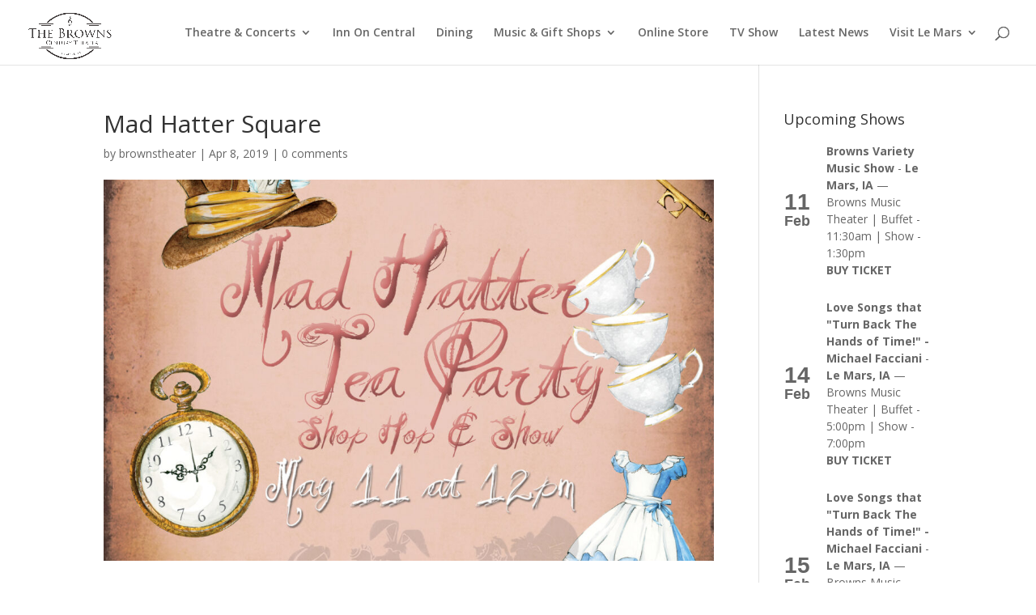

--- FILE ---
content_type: text/html; charset=UTF-8
request_url: https://thebrownstheater.com/mad-hatter-square/
body_size: 19677
content:
<!DOCTYPE html>
<html lang="en-US">
<head>
	<meta charset="UTF-8" />
<meta http-equiv="X-UA-Compatible" content="IE=edge">
	<link rel="pingback" href="https://thebrownstheater.com/xmlrpc.php" />

	<script type="text/javascript">
		document.documentElement.className = 'js';
	</script>

	<title>Mad Hatter Square | The Browns Theater</title>
<script type="text/javascript">
/* <![CDATA[ */
window.JetpackScriptData = {"site":{"icon":"https://i0.wp.com/thebrownstheater.com/wp-content/uploads/2018/02/cropped-Theater-Logo-1.png?w=64\u0026ssl=1","title":"The Browns Theater","host":"unknown","is_wpcom_platform":false}};
/* ]]> */
</script>
<meta name='robots' content='max-image-preview:large' />
<script type="text/javascript">
			let jqueryParams=[],jQuery=function(r){return jqueryParams=[...jqueryParams,r],jQuery},$=function(r){return jqueryParams=[...jqueryParams,r],$};window.jQuery=jQuery,window.$=jQuery;let customHeadScripts=!1;jQuery.fn=jQuery.prototype={},$.fn=jQuery.prototype={},jQuery.noConflict=function(r){if(window.jQuery)return jQuery=window.jQuery,$=window.jQuery,customHeadScripts=!0,jQuery.noConflict},jQuery.ready=function(r){jqueryParams=[...jqueryParams,r]},$.ready=function(r){jqueryParams=[...jqueryParams,r]},jQuery.load=function(r){jqueryParams=[...jqueryParams,r]},$.load=function(r){jqueryParams=[...jqueryParams,r]},jQuery.fn.ready=function(r){jqueryParams=[...jqueryParams,r]},$.fn.ready=function(r){jqueryParams=[...jqueryParams,r]};</script><meta http-equiv="x-dns-prefetch-control" content="on">
<link href="https://app.ecwid.com" rel="preconnect" crossorigin />
<link href="https://ecomm.events" rel="preconnect" crossorigin />
<link href="https://d1q3axnfhmyveb.cloudfront.net" rel="preconnect" crossorigin />
<link href="https://dqzrr9k4bjpzk.cloudfront.net" rel="preconnect" crossorigin />
<link href="https://d1oxsl77a1kjht.cloudfront.net" rel="preconnect" crossorigin>
<link rel="prefetch" href="https://app.ecwid.com/script.js?11646643&data_platform=wporg&lang=en" as="script"/>
<link rel="prerender" href="https://thebrownstheater.com/store/"/>
<link rel='dns-prefetch' href='//static.klaviyo.com' />
<link rel='dns-prefetch' href='//secure.gravatar.com' />
<link rel='dns-prefetch' href='//stats.wp.com' />
<link rel='dns-prefetch' href='//fonts.googleapis.com' />
<link rel='dns-prefetch' href='//v0.wordpress.com' />
<link rel="alternate" type="application/rss+xml" title="The Browns Theater &raquo; Feed" href="https://thebrownstheater.com/feed/" />
<link rel="alternate" type="application/rss+xml" title="The Browns Theater &raquo; Comments Feed" href="https://thebrownstheater.com/comments/feed/" />
<link rel="alternate" type="application/rss+xml" title="The Browns Theater &raquo; Mad Hatter Square Comments Feed" href="https://thebrownstheater.com/feed/?attachment_id=2442" />
<link rel="alternate" title="oEmbed (JSON)" type="application/json+oembed" href="https://thebrownstheater.com/wp-json/oembed/1.0/embed?url=https%3A%2F%2Fthebrownstheater.com%2Fmad-hatter-square%2F" />
<link rel="alternate" title="oEmbed (XML)" type="text/xml+oembed" href="https://thebrownstheater.com/wp-json/oembed/1.0/embed?url=https%3A%2F%2Fthebrownstheater.com%2Fmad-hatter-square%2F&#038;format=xml" />
		<!-- This site uses the Google Analytics by ExactMetrics plugin v8.7.4 - Using Analytics tracking - https://www.exactmetrics.com/ -->
							<script src="//www.googletagmanager.com/gtag/js?id=G-EG1GH5CDZ1"  data-cfasync="false" data-wpfc-render="false" type="text/javascript" async></script>
			<script data-cfasync="false" data-wpfc-render="false" type="text/javascript">
				var em_version = '8.7.4';
				var em_track_user = true;
				var em_no_track_reason = '';
								var ExactMetricsDefaultLocations = {"page_location":"https:\/\/thebrownstheater.com\/mad-hatter-square\/"};
								if ( typeof ExactMetricsPrivacyGuardFilter === 'function' ) {
					var ExactMetricsLocations = (typeof ExactMetricsExcludeQuery === 'object') ? ExactMetricsPrivacyGuardFilter( ExactMetricsExcludeQuery ) : ExactMetricsPrivacyGuardFilter( ExactMetricsDefaultLocations );
				} else {
					var ExactMetricsLocations = (typeof ExactMetricsExcludeQuery === 'object') ? ExactMetricsExcludeQuery : ExactMetricsDefaultLocations;
				}

								var disableStrs = [
										'ga-disable-G-EG1GH5CDZ1',
									];

				/* Function to detect opted out users */
				function __gtagTrackerIsOptedOut() {
					for (var index = 0; index < disableStrs.length; index++) {
						if (document.cookie.indexOf(disableStrs[index] + '=true') > -1) {
							return true;
						}
					}

					return false;
				}

				/* Disable tracking if the opt-out cookie exists. */
				if (__gtagTrackerIsOptedOut()) {
					for (var index = 0; index < disableStrs.length; index++) {
						window[disableStrs[index]] = true;
					}
				}

				/* Opt-out function */
				function __gtagTrackerOptout() {
					for (var index = 0; index < disableStrs.length; index++) {
						document.cookie = disableStrs[index] + '=true; expires=Thu, 31 Dec 2099 23:59:59 UTC; path=/';
						window[disableStrs[index]] = true;
					}
				}

				if ('undefined' === typeof gaOptout) {
					function gaOptout() {
						__gtagTrackerOptout();
					}
				}
								window.dataLayer = window.dataLayer || [];

				window.ExactMetricsDualTracker = {
					helpers: {},
					trackers: {},
				};
				if (em_track_user) {
					function __gtagDataLayer() {
						dataLayer.push(arguments);
					}

					function __gtagTracker(type, name, parameters) {
						if (!parameters) {
							parameters = {};
						}

						if (parameters.send_to) {
							__gtagDataLayer.apply(null, arguments);
							return;
						}

						if (type === 'event') {
														parameters.send_to = exactmetrics_frontend.v4_id;
							var hookName = name;
							if (typeof parameters['event_category'] !== 'undefined') {
								hookName = parameters['event_category'] + ':' + name;
							}

							if (typeof ExactMetricsDualTracker.trackers[hookName] !== 'undefined') {
								ExactMetricsDualTracker.trackers[hookName](parameters);
							} else {
								__gtagDataLayer('event', name, parameters);
							}
							
						} else {
							__gtagDataLayer.apply(null, arguments);
						}
					}

					__gtagTracker('js', new Date());
					__gtagTracker('set', {
						'developer_id.dNDMyYj': true,
											});
					if ( ExactMetricsLocations.page_location ) {
						__gtagTracker('set', ExactMetricsLocations);
					}
										__gtagTracker('config', 'G-EG1GH5CDZ1', {"forceSSL":"true"} );
										window.gtag = __gtagTracker;										(function () {
						/* https://developers.google.com/analytics/devguides/collection/analyticsjs/ */
						/* ga and __gaTracker compatibility shim. */
						var noopfn = function () {
							return null;
						};
						var newtracker = function () {
							return new Tracker();
						};
						var Tracker = function () {
							return null;
						};
						var p = Tracker.prototype;
						p.get = noopfn;
						p.set = noopfn;
						p.send = function () {
							var args = Array.prototype.slice.call(arguments);
							args.unshift('send');
							__gaTracker.apply(null, args);
						};
						var __gaTracker = function () {
							var len = arguments.length;
							if (len === 0) {
								return;
							}
							var f = arguments[len - 1];
							if (typeof f !== 'object' || f === null || typeof f.hitCallback !== 'function') {
								if ('send' === arguments[0]) {
									var hitConverted, hitObject = false, action;
									if ('event' === arguments[1]) {
										if ('undefined' !== typeof arguments[3]) {
											hitObject = {
												'eventAction': arguments[3],
												'eventCategory': arguments[2],
												'eventLabel': arguments[4],
												'value': arguments[5] ? arguments[5] : 1,
											}
										}
									}
									if ('pageview' === arguments[1]) {
										if ('undefined' !== typeof arguments[2]) {
											hitObject = {
												'eventAction': 'page_view',
												'page_path': arguments[2],
											}
										}
									}
									if (typeof arguments[2] === 'object') {
										hitObject = arguments[2];
									}
									if (typeof arguments[5] === 'object') {
										Object.assign(hitObject, arguments[5]);
									}
									if ('undefined' !== typeof arguments[1].hitType) {
										hitObject = arguments[1];
										if ('pageview' === hitObject.hitType) {
											hitObject.eventAction = 'page_view';
										}
									}
									if (hitObject) {
										action = 'timing' === arguments[1].hitType ? 'timing_complete' : hitObject.eventAction;
										hitConverted = mapArgs(hitObject);
										__gtagTracker('event', action, hitConverted);
									}
								}
								return;
							}

							function mapArgs(args) {
								var arg, hit = {};
								var gaMap = {
									'eventCategory': 'event_category',
									'eventAction': 'event_action',
									'eventLabel': 'event_label',
									'eventValue': 'event_value',
									'nonInteraction': 'non_interaction',
									'timingCategory': 'event_category',
									'timingVar': 'name',
									'timingValue': 'value',
									'timingLabel': 'event_label',
									'page': 'page_path',
									'location': 'page_location',
									'title': 'page_title',
									'referrer' : 'page_referrer',
								};
								for (arg in args) {
																		if (!(!args.hasOwnProperty(arg) || !gaMap.hasOwnProperty(arg))) {
										hit[gaMap[arg]] = args[arg];
									} else {
										hit[arg] = args[arg];
									}
								}
								return hit;
							}

							try {
								f.hitCallback();
							} catch (ex) {
							}
						};
						__gaTracker.create = newtracker;
						__gaTracker.getByName = newtracker;
						__gaTracker.getAll = function () {
							return [];
						};
						__gaTracker.remove = noopfn;
						__gaTracker.loaded = true;
						window['__gaTracker'] = __gaTracker;
					})();
									} else {
										console.log("");
					(function () {
						function __gtagTracker() {
							return null;
						}

						window['__gtagTracker'] = __gtagTracker;
						window['gtag'] = __gtagTracker;
					})();
									}
			</script>
			
							<!-- / Google Analytics by ExactMetrics -->
		<meta content="Divi v.4.27.5" name="generator"/><link rel='stylesheet' id='flick-css' href='https://thebrownstheater.com/wp-content/plugins/mailchimp/assets/css/flick/flick.css?ver=1.8.0' type='text/css' media='all' />
<link rel='stylesheet' id='mailchimp_sf_main_css-css' href='https://thebrownstheater.com/?mcsf_action=main_css&#038;ver=1.8.0' type='text/css' media='all' />
<style id='wp-block-library-inline-css' type='text/css'>
:root{--wp-block-synced-color:#7a00df;--wp-block-synced-color--rgb:122,0,223;--wp-bound-block-color:var(--wp-block-synced-color);--wp-editor-canvas-background:#ddd;--wp-admin-theme-color:#007cba;--wp-admin-theme-color--rgb:0,124,186;--wp-admin-theme-color-darker-10:#006ba1;--wp-admin-theme-color-darker-10--rgb:0,107,160.5;--wp-admin-theme-color-darker-20:#005a87;--wp-admin-theme-color-darker-20--rgb:0,90,135;--wp-admin-border-width-focus:2px}@media (min-resolution:192dpi){:root{--wp-admin-border-width-focus:1.5px}}.wp-element-button{cursor:pointer}:root .has-very-light-gray-background-color{background-color:#eee}:root .has-very-dark-gray-background-color{background-color:#313131}:root .has-very-light-gray-color{color:#eee}:root .has-very-dark-gray-color{color:#313131}:root .has-vivid-green-cyan-to-vivid-cyan-blue-gradient-background{background:linear-gradient(135deg,#00d084,#0693e3)}:root .has-purple-crush-gradient-background{background:linear-gradient(135deg,#34e2e4,#4721fb 50%,#ab1dfe)}:root .has-hazy-dawn-gradient-background{background:linear-gradient(135deg,#faaca8,#dad0ec)}:root .has-subdued-olive-gradient-background{background:linear-gradient(135deg,#fafae1,#67a671)}:root .has-atomic-cream-gradient-background{background:linear-gradient(135deg,#fdd79a,#004a59)}:root .has-nightshade-gradient-background{background:linear-gradient(135deg,#330968,#31cdcf)}:root .has-midnight-gradient-background{background:linear-gradient(135deg,#020381,#2874fc)}:root{--wp--preset--font-size--normal:16px;--wp--preset--font-size--huge:42px}.has-regular-font-size{font-size:1em}.has-larger-font-size{font-size:2.625em}.has-normal-font-size{font-size:var(--wp--preset--font-size--normal)}.has-huge-font-size{font-size:var(--wp--preset--font-size--huge)}.has-text-align-center{text-align:center}.has-text-align-left{text-align:left}.has-text-align-right{text-align:right}.has-fit-text{white-space:nowrap!important}#end-resizable-editor-section{display:none}.aligncenter{clear:both}.items-justified-left{justify-content:flex-start}.items-justified-center{justify-content:center}.items-justified-right{justify-content:flex-end}.items-justified-space-between{justify-content:space-between}.screen-reader-text{border:0;clip-path:inset(50%);height:1px;margin:-1px;overflow:hidden;padding:0;position:absolute;width:1px;word-wrap:normal!important}.screen-reader-text:focus{background-color:#ddd;clip-path:none;color:#444;display:block;font-size:1em;height:auto;left:5px;line-height:normal;padding:15px 23px 14px;text-decoration:none;top:5px;width:auto;z-index:100000}html :where(.has-border-color){border-style:solid}html :where([style*=border-top-color]){border-top-style:solid}html :where([style*=border-right-color]){border-right-style:solid}html :where([style*=border-bottom-color]){border-bottom-style:solid}html :where([style*=border-left-color]){border-left-style:solid}html :where([style*=border-width]){border-style:solid}html :where([style*=border-top-width]){border-top-style:solid}html :where([style*=border-right-width]){border-right-style:solid}html :where([style*=border-bottom-width]){border-bottom-style:solid}html :where([style*=border-left-width]){border-left-style:solid}html :where(img[class*=wp-image-]){height:auto;max-width:100%}:where(figure){margin:0 0 1em}html :where(.is-position-sticky){--wp-admin--admin-bar--position-offset:var(--wp-admin--admin-bar--height,0px)}@media screen and (max-width:600px){html :where(.is-position-sticky){--wp-admin--admin-bar--position-offset:0px}}

/*# sourceURL=wp-block-library-inline-css */
</style><style id='global-styles-inline-css' type='text/css'>
:root{--wp--preset--aspect-ratio--square: 1;--wp--preset--aspect-ratio--4-3: 4/3;--wp--preset--aspect-ratio--3-4: 3/4;--wp--preset--aspect-ratio--3-2: 3/2;--wp--preset--aspect-ratio--2-3: 2/3;--wp--preset--aspect-ratio--16-9: 16/9;--wp--preset--aspect-ratio--9-16: 9/16;--wp--preset--color--black: #000000;--wp--preset--color--cyan-bluish-gray: #abb8c3;--wp--preset--color--white: #ffffff;--wp--preset--color--pale-pink: #f78da7;--wp--preset--color--vivid-red: #cf2e2e;--wp--preset--color--luminous-vivid-orange: #ff6900;--wp--preset--color--luminous-vivid-amber: #fcb900;--wp--preset--color--light-green-cyan: #7bdcb5;--wp--preset--color--vivid-green-cyan: #00d084;--wp--preset--color--pale-cyan-blue: #8ed1fc;--wp--preset--color--vivid-cyan-blue: #0693e3;--wp--preset--color--vivid-purple: #9b51e0;--wp--preset--gradient--vivid-cyan-blue-to-vivid-purple: linear-gradient(135deg,rgb(6,147,227) 0%,rgb(155,81,224) 100%);--wp--preset--gradient--light-green-cyan-to-vivid-green-cyan: linear-gradient(135deg,rgb(122,220,180) 0%,rgb(0,208,130) 100%);--wp--preset--gradient--luminous-vivid-amber-to-luminous-vivid-orange: linear-gradient(135deg,rgb(252,185,0) 0%,rgb(255,105,0) 100%);--wp--preset--gradient--luminous-vivid-orange-to-vivid-red: linear-gradient(135deg,rgb(255,105,0) 0%,rgb(207,46,46) 100%);--wp--preset--gradient--very-light-gray-to-cyan-bluish-gray: linear-gradient(135deg,rgb(238,238,238) 0%,rgb(169,184,195) 100%);--wp--preset--gradient--cool-to-warm-spectrum: linear-gradient(135deg,rgb(74,234,220) 0%,rgb(151,120,209) 20%,rgb(207,42,186) 40%,rgb(238,44,130) 60%,rgb(251,105,98) 80%,rgb(254,248,76) 100%);--wp--preset--gradient--blush-light-purple: linear-gradient(135deg,rgb(255,206,236) 0%,rgb(152,150,240) 100%);--wp--preset--gradient--blush-bordeaux: linear-gradient(135deg,rgb(254,205,165) 0%,rgb(254,45,45) 50%,rgb(107,0,62) 100%);--wp--preset--gradient--luminous-dusk: linear-gradient(135deg,rgb(255,203,112) 0%,rgb(199,81,192) 50%,rgb(65,88,208) 100%);--wp--preset--gradient--pale-ocean: linear-gradient(135deg,rgb(255,245,203) 0%,rgb(182,227,212) 50%,rgb(51,167,181) 100%);--wp--preset--gradient--electric-grass: linear-gradient(135deg,rgb(202,248,128) 0%,rgb(113,206,126) 100%);--wp--preset--gradient--midnight: linear-gradient(135deg,rgb(2,3,129) 0%,rgb(40,116,252) 100%);--wp--preset--font-size--small: 13px;--wp--preset--font-size--medium: 20px;--wp--preset--font-size--large: 36px;--wp--preset--font-size--x-large: 42px;--wp--preset--spacing--20: 0.44rem;--wp--preset--spacing--30: 0.67rem;--wp--preset--spacing--40: 1rem;--wp--preset--spacing--50: 1.5rem;--wp--preset--spacing--60: 2.25rem;--wp--preset--spacing--70: 3.38rem;--wp--preset--spacing--80: 5.06rem;--wp--preset--shadow--natural: 6px 6px 9px rgba(0, 0, 0, 0.2);--wp--preset--shadow--deep: 12px 12px 50px rgba(0, 0, 0, 0.4);--wp--preset--shadow--sharp: 6px 6px 0px rgba(0, 0, 0, 0.2);--wp--preset--shadow--outlined: 6px 6px 0px -3px rgb(255, 255, 255), 6px 6px rgb(0, 0, 0);--wp--preset--shadow--crisp: 6px 6px 0px rgb(0, 0, 0);}:root { --wp--style--global--content-size: 823px;--wp--style--global--wide-size: 1080px; }:where(body) { margin: 0; }.wp-site-blocks > .alignleft { float: left; margin-right: 2em; }.wp-site-blocks > .alignright { float: right; margin-left: 2em; }.wp-site-blocks > .aligncenter { justify-content: center; margin-left: auto; margin-right: auto; }:where(.is-layout-flex){gap: 0.5em;}:where(.is-layout-grid){gap: 0.5em;}.is-layout-flow > .alignleft{float: left;margin-inline-start: 0;margin-inline-end: 2em;}.is-layout-flow > .alignright{float: right;margin-inline-start: 2em;margin-inline-end: 0;}.is-layout-flow > .aligncenter{margin-left: auto !important;margin-right: auto !important;}.is-layout-constrained > .alignleft{float: left;margin-inline-start: 0;margin-inline-end: 2em;}.is-layout-constrained > .alignright{float: right;margin-inline-start: 2em;margin-inline-end: 0;}.is-layout-constrained > .aligncenter{margin-left: auto !important;margin-right: auto !important;}.is-layout-constrained > :where(:not(.alignleft):not(.alignright):not(.alignfull)){max-width: var(--wp--style--global--content-size);margin-left: auto !important;margin-right: auto !important;}.is-layout-constrained > .alignwide{max-width: var(--wp--style--global--wide-size);}body .is-layout-flex{display: flex;}.is-layout-flex{flex-wrap: wrap;align-items: center;}.is-layout-flex > :is(*, div){margin: 0;}body .is-layout-grid{display: grid;}.is-layout-grid > :is(*, div){margin: 0;}body{padding-top: 0px;padding-right: 0px;padding-bottom: 0px;padding-left: 0px;}:root :where(.wp-element-button, .wp-block-button__link){background-color: #32373c;border-width: 0;color: #fff;font-family: inherit;font-size: inherit;font-style: inherit;font-weight: inherit;letter-spacing: inherit;line-height: inherit;padding-top: calc(0.667em + 2px);padding-right: calc(1.333em + 2px);padding-bottom: calc(0.667em + 2px);padding-left: calc(1.333em + 2px);text-decoration: none;text-transform: inherit;}.has-black-color{color: var(--wp--preset--color--black) !important;}.has-cyan-bluish-gray-color{color: var(--wp--preset--color--cyan-bluish-gray) !important;}.has-white-color{color: var(--wp--preset--color--white) !important;}.has-pale-pink-color{color: var(--wp--preset--color--pale-pink) !important;}.has-vivid-red-color{color: var(--wp--preset--color--vivid-red) !important;}.has-luminous-vivid-orange-color{color: var(--wp--preset--color--luminous-vivid-orange) !important;}.has-luminous-vivid-amber-color{color: var(--wp--preset--color--luminous-vivid-amber) !important;}.has-light-green-cyan-color{color: var(--wp--preset--color--light-green-cyan) !important;}.has-vivid-green-cyan-color{color: var(--wp--preset--color--vivid-green-cyan) !important;}.has-pale-cyan-blue-color{color: var(--wp--preset--color--pale-cyan-blue) !important;}.has-vivid-cyan-blue-color{color: var(--wp--preset--color--vivid-cyan-blue) !important;}.has-vivid-purple-color{color: var(--wp--preset--color--vivid-purple) !important;}.has-black-background-color{background-color: var(--wp--preset--color--black) !important;}.has-cyan-bluish-gray-background-color{background-color: var(--wp--preset--color--cyan-bluish-gray) !important;}.has-white-background-color{background-color: var(--wp--preset--color--white) !important;}.has-pale-pink-background-color{background-color: var(--wp--preset--color--pale-pink) !important;}.has-vivid-red-background-color{background-color: var(--wp--preset--color--vivid-red) !important;}.has-luminous-vivid-orange-background-color{background-color: var(--wp--preset--color--luminous-vivid-orange) !important;}.has-luminous-vivid-amber-background-color{background-color: var(--wp--preset--color--luminous-vivid-amber) !important;}.has-light-green-cyan-background-color{background-color: var(--wp--preset--color--light-green-cyan) !important;}.has-vivid-green-cyan-background-color{background-color: var(--wp--preset--color--vivid-green-cyan) !important;}.has-pale-cyan-blue-background-color{background-color: var(--wp--preset--color--pale-cyan-blue) !important;}.has-vivid-cyan-blue-background-color{background-color: var(--wp--preset--color--vivid-cyan-blue) !important;}.has-vivid-purple-background-color{background-color: var(--wp--preset--color--vivid-purple) !important;}.has-black-border-color{border-color: var(--wp--preset--color--black) !important;}.has-cyan-bluish-gray-border-color{border-color: var(--wp--preset--color--cyan-bluish-gray) !important;}.has-white-border-color{border-color: var(--wp--preset--color--white) !important;}.has-pale-pink-border-color{border-color: var(--wp--preset--color--pale-pink) !important;}.has-vivid-red-border-color{border-color: var(--wp--preset--color--vivid-red) !important;}.has-luminous-vivid-orange-border-color{border-color: var(--wp--preset--color--luminous-vivid-orange) !important;}.has-luminous-vivid-amber-border-color{border-color: var(--wp--preset--color--luminous-vivid-amber) !important;}.has-light-green-cyan-border-color{border-color: var(--wp--preset--color--light-green-cyan) !important;}.has-vivid-green-cyan-border-color{border-color: var(--wp--preset--color--vivid-green-cyan) !important;}.has-pale-cyan-blue-border-color{border-color: var(--wp--preset--color--pale-cyan-blue) !important;}.has-vivid-cyan-blue-border-color{border-color: var(--wp--preset--color--vivid-cyan-blue) !important;}.has-vivid-purple-border-color{border-color: var(--wp--preset--color--vivid-purple) !important;}.has-vivid-cyan-blue-to-vivid-purple-gradient-background{background: var(--wp--preset--gradient--vivid-cyan-blue-to-vivid-purple) !important;}.has-light-green-cyan-to-vivid-green-cyan-gradient-background{background: var(--wp--preset--gradient--light-green-cyan-to-vivid-green-cyan) !important;}.has-luminous-vivid-amber-to-luminous-vivid-orange-gradient-background{background: var(--wp--preset--gradient--luminous-vivid-amber-to-luminous-vivid-orange) !important;}.has-luminous-vivid-orange-to-vivid-red-gradient-background{background: var(--wp--preset--gradient--luminous-vivid-orange-to-vivid-red) !important;}.has-very-light-gray-to-cyan-bluish-gray-gradient-background{background: var(--wp--preset--gradient--very-light-gray-to-cyan-bluish-gray) !important;}.has-cool-to-warm-spectrum-gradient-background{background: var(--wp--preset--gradient--cool-to-warm-spectrum) !important;}.has-blush-light-purple-gradient-background{background: var(--wp--preset--gradient--blush-light-purple) !important;}.has-blush-bordeaux-gradient-background{background: var(--wp--preset--gradient--blush-bordeaux) !important;}.has-luminous-dusk-gradient-background{background: var(--wp--preset--gradient--luminous-dusk) !important;}.has-pale-ocean-gradient-background{background: var(--wp--preset--gradient--pale-ocean) !important;}.has-electric-grass-gradient-background{background: var(--wp--preset--gradient--electric-grass) !important;}.has-midnight-gradient-background{background: var(--wp--preset--gradient--midnight) !important;}.has-small-font-size{font-size: var(--wp--preset--font-size--small) !important;}.has-medium-font-size{font-size: var(--wp--preset--font-size--medium) !important;}.has-large-font-size{font-size: var(--wp--preset--font-size--large) !important;}.has-x-large-font-size{font-size: var(--wp--preset--font-size--x-large) !important;}
/*# sourceURL=global-styles-inline-css */
</style>

<link rel='stylesheet' id='ecwid-css-css' href='https://thebrownstheater.com/wp-content/plugins/ecwid-shopping-cart/css/frontend.css?ver=7.0.4' type='text/css' media='all' />
<link rel='stylesheet' id='wolf-tour-dates-css' href='https://thebrownstheater.com/wp-content/plugins/wolf-tour-dates/assets/css/tour-dates.min.css?ver=1.1.7' type='text/css' media='all' />
<link rel='stylesheet' id='et-divi-open-sans-css' href='https://fonts.googleapis.com/css?family=Open+Sans:300italic,400italic,600italic,700italic,800italic,400,300,600,700,800&#038;subset=latin,latin-ext&#038;display=swap' type='text/css' media='all' />
<style id='divi-style-inline-inline-css' type='text/css'>
/*!
Theme Name: Divi
Theme URI: http://www.elegantthemes.com/gallery/divi/
Version: 4.27.5
Description: Smart. Flexible. Beautiful. Divi is the most powerful theme in our collection.
Author: Elegant Themes
Author URI: http://www.elegantthemes.com
License: GNU General Public License v2
License URI: http://www.gnu.org/licenses/gpl-2.0.html
*/

a,abbr,acronym,address,applet,b,big,blockquote,body,center,cite,code,dd,del,dfn,div,dl,dt,em,fieldset,font,form,h1,h2,h3,h4,h5,h6,html,i,iframe,img,ins,kbd,label,legend,li,object,ol,p,pre,q,s,samp,small,span,strike,strong,sub,sup,tt,u,ul,var{margin:0;padding:0;border:0;outline:0;font-size:100%;-ms-text-size-adjust:100%;-webkit-text-size-adjust:100%;vertical-align:baseline;background:transparent}body{line-height:1}ol,ul{list-style:none}blockquote,q{quotes:none}blockquote:after,blockquote:before,q:after,q:before{content:"";content:none}blockquote{margin:20px 0 30px;border-left:5px solid;padding-left:20px}:focus{outline:0}del{text-decoration:line-through}pre{overflow:auto;padding:10px}figure{margin:0}table{border-collapse:collapse;border-spacing:0}article,aside,footer,header,hgroup,nav,section{display:block}body{font-family:Open Sans,Arial,sans-serif;font-size:14px;color:#666;background-color:#fff;line-height:1.7em;font-weight:500;-webkit-font-smoothing:antialiased;-moz-osx-font-smoothing:grayscale}body.page-template-page-template-blank-php #page-container{padding-top:0!important}body.et_cover_background{background-size:cover!important;background-position:top!important;background-repeat:no-repeat!important;background-attachment:fixed}a{color:#2ea3f2}a,a:hover{text-decoration:none}p{padding-bottom:1em}p:not(.has-background):last-of-type{padding-bottom:0}p.et_normal_padding{padding-bottom:1em}strong{font-weight:700}cite,em,i{font-style:italic}code,pre{font-family:Courier New,monospace;margin-bottom:10px}ins{text-decoration:none}sub,sup{height:0;line-height:1;position:relative;vertical-align:baseline}sup{bottom:.8em}sub{top:.3em}dl{margin:0 0 1.5em}dl dt{font-weight:700}dd{margin-left:1.5em}blockquote p{padding-bottom:0}embed,iframe,object,video{max-width:100%}h1,h2,h3,h4,h5,h6{color:#333;padding-bottom:10px;line-height:1em;font-weight:500}h1 a,h2 a,h3 a,h4 a,h5 a,h6 a{color:inherit}h1{font-size:30px}h2{font-size:26px}h3{font-size:22px}h4{font-size:18px}h5{font-size:16px}h6{font-size:14px}input{-webkit-appearance:none}input[type=checkbox]{-webkit-appearance:checkbox}input[type=radio]{-webkit-appearance:radio}input.text,input.title,input[type=email],input[type=password],input[type=tel],input[type=text],select,textarea{background-color:#fff;border:1px solid #bbb;padding:2px;color:#4e4e4e}input.text:focus,input.title:focus,input[type=text]:focus,select:focus,textarea:focus{border-color:#2d3940;color:#3e3e3e}input.text,input.title,input[type=text],select,textarea{margin:0}textarea{padding:4px}button,input,select,textarea{font-family:inherit}img{max-width:100%;height:auto}.clear{clear:both}br.clear{margin:0;padding:0}.pagination{clear:both}#et_search_icon:hover,.et-social-icon a:hover,.et_password_protected_form .et_submit_button,.form-submit .et_pb_buttontton.alt.disabled,.nav-single a,.posted_in a{color:#2ea3f2}.et-search-form,blockquote{border-color:#2ea3f2}#main-content{background-color:#fff}.container{width:80%;max-width:1080px;margin:auto;position:relative}body:not(.et-tb) #main-content .container,body:not(.et-tb-has-header) #main-content .container{padding-top:58px}.et_full_width_page #main-content .container:before{display:none}.main_title{margin-bottom:20px}.et_password_protected_form .et_submit_button:hover,.form-submit .et_pb_button:hover{background:rgba(0,0,0,.05)}.et_button_icon_visible .et_pb_button{padding-right:2em;padding-left:.7em}.et_button_icon_visible .et_pb_button:after{opacity:1;margin-left:0}.et_button_left .et_pb_button:hover:after{left:.15em}.et_button_left .et_pb_button:after{margin-left:0;left:1em}.et_button_icon_visible.et_button_left .et_pb_button,.et_button_left .et_pb_button:hover,.et_button_left .et_pb_module .et_pb_button:hover{padding-left:2em;padding-right:.7em}.et_button_icon_visible.et_button_left .et_pb_button:after,.et_button_left .et_pb_button:hover:after{left:.15em}.et_password_protected_form .et_submit_button:hover,.form-submit .et_pb_button:hover{padding:.3em 1em}.et_button_no_icon .et_pb_button:after{display:none}.et_button_no_icon.et_button_icon_visible.et_button_left .et_pb_button,.et_button_no_icon.et_button_left .et_pb_button:hover,.et_button_no_icon .et_pb_button,.et_button_no_icon .et_pb_button:hover{padding:.3em 1em!important}.et_button_custom_icon .et_pb_button:after{line-height:1.7em}.et_button_custom_icon.et_button_icon_visible .et_pb_button:after,.et_button_custom_icon .et_pb_button:hover:after{margin-left:.3em}#left-area .post_format-post-format-gallery .wp-block-gallery:first-of-type{padding:0;margin-bottom:-16px}.entry-content table:not(.variations){border:1px solid #eee;margin:0 0 15px;text-align:left;width:100%}.entry-content thead th,.entry-content tr th{color:#555;font-weight:700;padding:9px 24px}.entry-content tr td{border-top:1px solid #eee;padding:6px 24px}#left-area ul,.entry-content ul,.et-l--body ul,.et-l--footer ul,.et-l--header ul{list-style-type:disc;padding:0 0 23px 1em;line-height:26px}#left-area ol,.entry-content ol,.et-l--body ol,.et-l--footer ol,.et-l--header ol{list-style-type:decimal;list-style-position:inside;padding:0 0 23px;line-height:26px}#left-area ul li ul,.entry-content ul li ol{padding:2px 0 2px 20px}#left-area ol li ul,.entry-content ol li ol,.et-l--body ol li ol,.et-l--footer ol li ol,.et-l--header ol li ol{padding:2px 0 2px 35px}#left-area ul.wp-block-gallery{display:-webkit-box;display:-ms-flexbox;display:flex;-ms-flex-wrap:wrap;flex-wrap:wrap;list-style-type:none;padding:0}#left-area ul.products{padding:0!important;line-height:1.7!important;list-style:none!important}.gallery-item a{display:block}.gallery-caption,.gallery-item a{width:90%}#wpadminbar{z-index:100001}#left-area .post-meta{font-size:14px;padding-bottom:15px}#left-area .post-meta a{text-decoration:none;color:#666}#left-area .et_featured_image{padding-bottom:7px}.single .post{padding-bottom:25px}body.single .et_audio_content{margin-bottom:-6px}.nav-single a{text-decoration:none;color:#2ea3f2;font-size:14px;font-weight:400}.nav-previous{float:left}.nav-next{float:right}.et_password_protected_form p input{background-color:#eee;border:none!important;width:100%!important;border-radius:0!important;font-size:14px;color:#999!important;padding:16px!important;-webkit-box-sizing:border-box;box-sizing:border-box}.et_password_protected_form label{display:none}.et_password_protected_form .et_submit_button{font-family:inherit;display:block;float:right;margin:8px auto 0;cursor:pointer}.post-password-required p.nocomments.container{max-width:100%}.post-password-required p.nocomments.container:before{display:none}.aligncenter,div.post .new-post .aligncenter{display:block;margin-left:auto;margin-right:auto}.wp-caption{border:1px solid #ddd;text-align:center;background-color:#f3f3f3;margin-bottom:10px;max-width:96%;padding:8px}.wp-caption.alignleft{margin:0 30px 20px 0}.wp-caption.alignright{margin:0 0 20px 30px}.wp-caption img{margin:0;padding:0;border:0}.wp-caption p.wp-caption-text{font-size:12px;padding:0 4px 5px;margin:0}.alignright{float:right}.alignleft{float:left}img.alignleft{display:inline;float:left;margin-right:15px}img.alignright{display:inline;float:right;margin-left:15px}.page.et_pb_pagebuilder_layout #main-content{background-color:transparent}body #main-content .et_builder_inner_content>h1,body #main-content .et_builder_inner_content>h2,body #main-content .et_builder_inner_content>h3,body #main-content .et_builder_inner_content>h4,body #main-content .et_builder_inner_content>h5,body #main-content .et_builder_inner_content>h6{line-height:1.4em}body #main-content .et_builder_inner_content>p{line-height:1.7em}.wp-block-pullquote{margin:20px 0 30px}.wp-block-pullquote.has-background blockquote{border-left:none}.wp-block-group.has-background{padding:1.5em 1.5em .5em}@media (min-width:981px){#left-area{width:79.125%;padding-bottom:23px}#main-content .container:before{content:"";position:absolute;top:0;height:100%;width:1px;background-color:#e2e2e2}.et_full_width_page #left-area,.et_no_sidebar #left-area{float:none;width:100%!important}.et_full_width_page #left-area{padding-bottom:0}.et_no_sidebar #main-content .container:before{display:none}}@media (max-width:980px){#page-container{padding-top:80px}.et-tb #page-container,.et-tb-has-header #page-container{padding-top:0!important}#left-area,#sidebar{width:100%!important}#main-content .container:before{display:none!important}.et_full_width_page .et_gallery_item:nth-child(4n+1){clear:none}}@media print{#page-container{padding-top:0!important}}#wp-admin-bar-et-use-visual-builder a:before{font-family:ETmodules!important;content:"\e625";font-size:30px!important;width:28px;margin-top:-3px;color:#974df3!important}#wp-admin-bar-et-use-visual-builder:hover a:before{color:#fff!important}#wp-admin-bar-et-use-visual-builder:hover a,#wp-admin-bar-et-use-visual-builder a:hover{transition:background-color .5s ease;-webkit-transition:background-color .5s ease;-moz-transition:background-color .5s ease;background-color:#7e3bd0!important;color:#fff!important}* html .clearfix,:first-child+html .clearfix{zoom:1}.iphone .et_pb_section_video_bg video::-webkit-media-controls-start-playback-button{display:none!important;-webkit-appearance:none}.et_mobile_device .et_pb_section_parallax .et_pb_parallax_css{background-attachment:scroll}.et-social-facebook a.icon:before{content:"\e093"}.et-social-twitter a.icon:before{content:"\e094"}.et-social-google-plus a.icon:before{content:"\e096"}.et-social-instagram a.icon:before{content:"\e09a"}.et-social-rss a.icon:before{content:"\e09e"}.ai1ec-single-event:after{content:" ";display:table;clear:both}.evcal_event_details .evcal_evdata_cell .eventon_details_shading_bot.eventon_details_shading_bot{z-index:3}.wp-block-divi-layout{margin-bottom:1em}*{-webkit-box-sizing:border-box;box-sizing:border-box}#et-info-email:before,#et-info-phone:before,#et_search_icon:before,.comment-reply-link:after,.et-cart-info span:before,.et-pb-arrow-next:before,.et-pb-arrow-prev:before,.et-social-icon a:before,.et_audio_container .mejs-playpause-button button:before,.et_audio_container .mejs-volume-button button:before,.et_overlay:before,.et_password_protected_form .et_submit_button:after,.et_pb_button:after,.et_pb_contact_reset:after,.et_pb_contact_submit:after,.et_pb_font_icon:before,.et_pb_newsletter_button:after,.et_pb_pricing_table_button:after,.et_pb_promo_button:after,.et_pb_testimonial:before,.et_pb_toggle_title:before,.form-submit .et_pb_button:after,.mobile_menu_bar:before,a.et_pb_more_button:after{font-family:ETmodules!important;speak:none;font-style:normal;font-weight:400;-webkit-font-feature-settings:normal;font-feature-settings:normal;font-variant:normal;text-transform:none;line-height:1;-webkit-font-smoothing:antialiased;-moz-osx-font-smoothing:grayscale;text-shadow:0 0;direction:ltr}.et-pb-icon,.et_pb_custom_button_icon.et_pb_button:after,.et_pb_login .et_pb_custom_button_icon.et_pb_button:after,.et_pb_woo_custom_button_icon .button.et_pb_custom_button_icon.et_pb_button:after,.et_pb_woo_custom_button_icon .button.et_pb_custom_button_icon.et_pb_button:hover:after{content:attr(data-icon)}.et-pb-icon{font-family:ETmodules;speak:none;font-weight:400;-webkit-font-feature-settings:normal;font-feature-settings:normal;font-variant:normal;text-transform:none;line-height:1;-webkit-font-smoothing:antialiased;font-size:96px;font-style:normal;display:inline-block;-webkit-box-sizing:border-box;box-sizing:border-box;direction:ltr}#et-ajax-saving{display:none;-webkit-transition:background .3s,-webkit-box-shadow .3s;transition:background .3s,-webkit-box-shadow .3s;transition:background .3s,box-shadow .3s;transition:background .3s,box-shadow .3s,-webkit-box-shadow .3s;-webkit-box-shadow:rgba(0,139,219,.247059) 0 0 60px;box-shadow:0 0 60px rgba(0,139,219,.247059);position:fixed;top:50%;left:50%;width:50px;height:50px;background:#fff;border-radius:50px;margin:-25px 0 0 -25px;z-index:999999;text-align:center}#et-ajax-saving img{margin:9px}.et-safe-mode-indicator,.et-safe-mode-indicator:focus,.et-safe-mode-indicator:hover{-webkit-box-shadow:0 5px 10px rgba(41,196,169,.15);box-shadow:0 5px 10px rgba(41,196,169,.15);background:#29c4a9;color:#fff;font-size:14px;font-weight:600;padding:12px;line-height:16px;border-radius:3px;position:fixed;bottom:30px;right:30px;z-index:999999;text-decoration:none;font-family:Open Sans,sans-serif;-webkit-font-smoothing:antialiased;-moz-osx-font-smoothing:grayscale}.et_pb_button{font-size:20px;font-weight:500;padding:.3em 1em;line-height:1.7em!important;background-color:transparent;background-size:cover;background-position:50%;background-repeat:no-repeat;border:2px solid;border-radius:3px;-webkit-transition-duration:.2s;transition-duration:.2s;-webkit-transition-property:all!important;transition-property:all!important}.et_pb_button,.et_pb_button_inner{position:relative}.et_pb_button:hover,.et_pb_module .et_pb_button:hover{border:2px solid transparent;padding:.3em 2em .3em .7em}.et_pb_button:hover{background-color:hsla(0,0%,100%,.2)}.et_pb_bg_layout_light.et_pb_button:hover,.et_pb_bg_layout_light .et_pb_button:hover{background-color:rgba(0,0,0,.05)}.et_pb_button:after,.et_pb_button:before{font-size:32px;line-height:1em;content:"\35";opacity:0;position:absolute;margin-left:-1em;-webkit-transition:all .2s;transition:all .2s;text-transform:none;-webkit-font-feature-settings:"kern" off;font-feature-settings:"kern" off;font-variant:none;font-style:normal;font-weight:400;text-shadow:none}.et_pb_button.et_hover_enabled:hover:after,.et_pb_button.et_pb_hovered:hover:after{-webkit-transition:none!important;transition:none!important}.et_pb_button:before{display:none}.et_pb_button:hover:after{opacity:1;margin-left:0}.et_pb_column_1_3 h1,.et_pb_column_1_4 h1,.et_pb_column_1_5 h1,.et_pb_column_1_6 h1,.et_pb_column_2_5 h1{font-size:26px}.et_pb_column_1_3 h2,.et_pb_column_1_4 h2,.et_pb_column_1_5 h2,.et_pb_column_1_6 h2,.et_pb_column_2_5 h2{font-size:23px}.et_pb_column_1_3 h3,.et_pb_column_1_4 h3,.et_pb_column_1_5 h3,.et_pb_column_1_6 h3,.et_pb_column_2_5 h3{font-size:20px}.et_pb_column_1_3 h4,.et_pb_column_1_4 h4,.et_pb_column_1_5 h4,.et_pb_column_1_6 h4,.et_pb_column_2_5 h4{font-size:18px}.et_pb_column_1_3 h5,.et_pb_column_1_4 h5,.et_pb_column_1_5 h5,.et_pb_column_1_6 h5,.et_pb_column_2_5 h5{font-size:16px}.et_pb_column_1_3 h6,.et_pb_column_1_4 h6,.et_pb_column_1_5 h6,.et_pb_column_1_6 h6,.et_pb_column_2_5 h6{font-size:15px}.et_pb_bg_layout_dark,.et_pb_bg_layout_dark h1,.et_pb_bg_layout_dark h2,.et_pb_bg_layout_dark h3,.et_pb_bg_layout_dark h4,.et_pb_bg_layout_dark h5,.et_pb_bg_layout_dark h6{color:#fff!important}.et_pb_module.et_pb_text_align_left{text-align:left}.et_pb_module.et_pb_text_align_center{text-align:center}.et_pb_module.et_pb_text_align_right{text-align:right}.et_pb_module.et_pb_text_align_justified{text-align:justify}.clearfix:after{visibility:hidden;display:block;font-size:0;content:" ";clear:both;height:0}.et_pb_bg_layout_light .et_pb_more_button{color:#2ea3f2}.et_builder_inner_content{position:relative;z-index:1}header .et_builder_inner_content{z-index:2}.et_pb_css_mix_blend_mode_passthrough{mix-blend-mode:unset!important}.et_pb_image_container{margin:-20px -20px 29px}.et_pb_module_inner{position:relative}.et_hover_enabled_preview{z-index:2}.et_hover_enabled:hover{position:relative;z-index:2}.et_pb_all_tabs,.et_pb_module,.et_pb_posts_nav a,.et_pb_tab,.et_pb_with_background{position:relative;background-size:cover;background-position:50%;background-repeat:no-repeat}.et_pb_background_mask,.et_pb_background_pattern{bottom:0;left:0;position:absolute;right:0;top:0}.et_pb_background_mask{background-size:calc(100% + 2px) calc(100% + 2px);background-repeat:no-repeat;background-position:50%;overflow:hidden}.et_pb_background_pattern{background-position:0 0;background-repeat:repeat}.et_pb_with_border{position:relative;border:0 solid #333}.post-password-required .et_pb_row{padding:0;width:100%}.post-password-required .et_password_protected_form{min-height:0}body.et_pb_pagebuilder_layout.et_pb_show_title .post-password-required .et_password_protected_form h1,body:not(.et_pb_pagebuilder_layout) .post-password-required .et_password_protected_form h1{display:none}.et_pb_no_bg{padding:0!important}.et_overlay.et_pb_inline_icon:before,.et_pb_inline_icon:before{content:attr(data-icon)}.et_pb_more_button{color:inherit;text-shadow:none;text-decoration:none;display:inline-block;margin-top:20px}.et_parallax_bg_wrap{overflow:hidden;position:absolute;top:0;right:0;bottom:0;left:0}.et_parallax_bg{background-repeat:no-repeat;background-position:top;background-size:cover;position:absolute;bottom:0;left:0;width:100%;height:100%;display:block}.et_parallax_bg.et_parallax_bg__hover,.et_parallax_bg.et_parallax_bg_phone,.et_parallax_bg.et_parallax_bg_tablet,.et_parallax_gradient.et_parallax_gradient__hover,.et_parallax_gradient.et_parallax_gradient_phone,.et_parallax_gradient.et_parallax_gradient_tablet,.et_pb_section_parallax_hover:hover .et_parallax_bg:not(.et_parallax_bg__hover),.et_pb_section_parallax_hover:hover .et_parallax_gradient:not(.et_parallax_gradient__hover){display:none}.et_pb_section_parallax_hover:hover .et_parallax_bg.et_parallax_bg__hover,.et_pb_section_parallax_hover:hover .et_parallax_gradient.et_parallax_gradient__hover{display:block}.et_parallax_gradient{bottom:0;display:block;left:0;position:absolute;right:0;top:0}.et_pb_module.et_pb_section_parallax,.et_pb_posts_nav a.et_pb_section_parallax,.et_pb_tab.et_pb_section_parallax{position:relative}.et_pb_section_parallax .et_pb_parallax_css,.et_pb_slides .et_parallax_bg.et_pb_parallax_css{background-attachment:fixed}body.et-bfb .et_pb_section_parallax .et_pb_parallax_css,body.et-bfb .et_pb_slides .et_parallax_bg.et_pb_parallax_css{background-attachment:scroll;bottom:auto}.et_pb_section_parallax.et_pb_column .et_pb_module,.et_pb_section_parallax.et_pb_row .et_pb_column,.et_pb_section_parallax.et_pb_row .et_pb_module{z-index:9;position:relative}.et_pb_more_button:hover:after{opacity:1;margin-left:0}.et_pb_preload .et_pb_section_video_bg,.et_pb_preload>div{visibility:hidden}.et_pb_preload,.et_pb_section.et_pb_section_video.et_pb_preload{position:relative;background:#464646!important}.et_pb_preload:before{content:"";position:absolute;top:50%;left:50%;background:url(https://thebrownstheater.com/wp-content/themes/Divi/includes/builder/styles/images/preloader.gif) no-repeat;border-radius:32px;width:32px;height:32px;margin:-16px 0 0 -16px}.box-shadow-overlay{position:absolute;top:0;left:0;width:100%;height:100%;z-index:10;pointer-events:none}.et_pb_section>.box-shadow-overlay~.et_pb_row{z-index:11}body.safari .section_has_divider{will-change:transform}.et_pb_row>.box-shadow-overlay{z-index:8}.has-box-shadow-overlay{position:relative}.et_clickable{cursor:pointer}.screen-reader-text{border:0;clip:rect(1px,1px,1px,1px);-webkit-clip-path:inset(50%);clip-path:inset(50%);height:1px;margin:-1px;overflow:hidden;padding:0;position:absolute!important;width:1px;word-wrap:normal!important}.et_multi_view_hidden,.et_multi_view_hidden_image{display:none!important}@keyframes multi-view-image-fade{0%{opacity:0}10%{opacity:.1}20%{opacity:.2}30%{opacity:.3}40%{opacity:.4}50%{opacity:.5}60%{opacity:.6}70%{opacity:.7}80%{opacity:.8}90%{opacity:.9}to{opacity:1}}.et_multi_view_image__loading{visibility:hidden}.et_multi_view_image__loaded{-webkit-animation:multi-view-image-fade .5s;animation:multi-view-image-fade .5s}#et-pb-motion-effects-offset-tracker{visibility:hidden!important;opacity:0;position:absolute;top:0;left:0}.et-pb-before-scroll-animation{opacity:0}header.et-l.et-l--header:after{clear:both;display:block;content:""}.et_pb_module{-webkit-animation-timing-function:linear;animation-timing-function:linear;-webkit-animation-duration:.2s;animation-duration:.2s}@-webkit-keyframes fadeBottom{0%{opacity:0;-webkit-transform:translateY(10%);transform:translateY(10%)}to{opacity:1;-webkit-transform:translateY(0);transform:translateY(0)}}@keyframes fadeBottom{0%{opacity:0;-webkit-transform:translateY(10%);transform:translateY(10%)}to{opacity:1;-webkit-transform:translateY(0);transform:translateY(0)}}@-webkit-keyframes fadeLeft{0%{opacity:0;-webkit-transform:translateX(-10%);transform:translateX(-10%)}to{opacity:1;-webkit-transform:translateX(0);transform:translateX(0)}}@keyframes fadeLeft{0%{opacity:0;-webkit-transform:translateX(-10%);transform:translateX(-10%)}to{opacity:1;-webkit-transform:translateX(0);transform:translateX(0)}}@-webkit-keyframes fadeRight{0%{opacity:0;-webkit-transform:translateX(10%);transform:translateX(10%)}to{opacity:1;-webkit-transform:translateX(0);transform:translateX(0)}}@keyframes fadeRight{0%{opacity:0;-webkit-transform:translateX(10%);transform:translateX(10%)}to{opacity:1;-webkit-transform:translateX(0);transform:translateX(0)}}@-webkit-keyframes fadeTop{0%{opacity:0;-webkit-transform:translateY(-10%);transform:translateY(-10%)}to{opacity:1;-webkit-transform:translateX(0);transform:translateX(0)}}@keyframes fadeTop{0%{opacity:0;-webkit-transform:translateY(-10%);transform:translateY(-10%)}to{opacity:1;-webkit-transform:translateX(0);transform:translateX(0)}}@-webkit-keyframes fadeIn{0%{opacity:0}to{opacity:1}}@keyframes fadeIn{0%{opacity:0}to{opacity:1}}.et-waypoint:not(.et_pb_counters){opacity:0}@media (min-width:981px){.et_pb_section.et_section_specialty div.et_pb_row .et_pb_column .et_pb_column .et_pb_module.et-last-child,.et_pb_section.et_section_specialty div.et_pb_row .et_pb_column .et_pb_column .et_pb_module:last-child,.et_pb_section.et_section_specialty div.et_pb_row .et_pb_column .et_pb_row_inner .et_pb_column .et_pb_module.et-last-child,.et_pb_section.et_section_specialty div.et_pb_row .et_pb_column .et_pb_row_inner .et_pb_column .et_pb_module:last-child,.et_pb_section div.et_pb_row .et_pb_column .et_pb_module.et-last-child,.et_pb_section div.et_pb_row .et_pb_column .et_pb_module:last-child{margin-bottom:0}}@media (max-width:980px){.et_overlay.et_pb_inline_icon_tablet:before,.et_pb_inline_icon_tablet:before{content:attr(data-icon-tablet)}.et_parallax_bg.et_parallax_bg_tablet_exist,.et_parallax_gradient.et_parallax_gradient_tablet_exist{display:none}.et_parallax_bg.et_parallax_bg_tablet,.et_parallax_gradient.et_parallax_gradient_tablet{display:block}.et_pb_column .et_pb_module{margin-bottom:30px}.et_pb_row .et_pb_column .et_pb_module.et-last-child,.et_pb_row .et_pb_column .et_pb_module:last-child,.et_section_specialty .et_pb_row .et_pb_column .et_pb_module.et-last-child,.et_section_specialty .et_pb_row .et_pb_column .et_pb_module:last-child{margin-bottom:0}.et_pb_more_button{display:inline-block!important}.et_pb_bg_layout_light_tablet.et_pb_button,.et_pb_bg_layout_light_tablet.et_pb_module.et_pb_button,.et_pb_bg_layout_light_tablet .et_pb_more_button{color:#2ea3f2}.et_pb_bg_layout_light_tablet .et_pb_forgot_password a{color:#666}.et_pb_bg_layout_light_tablet h1,.et_pb_bg_layout_light_tablet h2,.et_pb_bg_layout_light_tablet h3,.et_pb_bg_layout_light_tablet h4,.et_pb_bg_layout_light_tablet h5,.et_pb_bg_layout_light_tablet h6{color:#333!important}.et_pb_module .et_pb_bg_layout_light_tablet.et_pb_button{color:#2ea3f2!important}.et_pb_bg_layout_light_tablet{color:#666!important}.et_pb_bg_layout_dark_tablet,.et_pb_bg_layout_dark_tablet h1,.et_pb_bg_layout_dark_tablet h2,.et_pb_bg_layout_dark_tablet h3,.et_pb_bg_layout_dark_tablet h4,.et_pb_bg_layout_dark_tablet h5,.et_pb_bg_layout_dark_tablet h6{color:#fff!important}.et_pb_bg_layout_dark_tablet.et_pb_button,.et_pb_bg_layout_dark_tablet.et_pb_module.et_pb_button,.et_pb_bg_layout_dark_tablet .et_pb_more_button{color:inherit}.et_pb_bg_layout_dark_tablet .et_pb_forgot_password a{color:#fff}.et_pb_module.et_pb_text_align_left-tablet{text-align:left}.et_pb_module.et_pb_text_align_center-tablet{text-align:center}.et_pb_module.et_pb_text_align_right-tablet{text-align:right}.et_pb_module.et_pb_text_align_justified-tablet{text-align:justify}}@media (max-width:767px){.et_pb_more_button{display:inline-block!important}.et_overlay.et_pb_inline_icon_phone:before,.et_pb_inline_icon_phone:before{content:attr(data-icon-phone)}.et_parallax_bg.et_parallax_bg_phone_exist,.et_parallax_gradient.et_parallax_gradient_phone_exist{display:none}.et_parallax_bg.et_parallax_bg_phone,.et_parallax_gradient.et_parallax_gradient_phone{display:block}.et-hide-mobile{display:none!important}.et_pb_bg_layout_light_phone.et_pb_button,.et_pb_bg_layout_light_phone.et_pb_module.et_pb_button,.et_pb_bg_layout_light_phone .et_pb_more_button{color:#2ea3f2}.et_pb_bg_layout_light_phone .et_pb_forgot_password a{color:#666}.et_pb_bg_layout_light_phone h1,.et_pb_bg_layout_light_phone h2,.et_pb_bg_layout_light_phone h3,.et_pb_bg_layout_light_phone h4,.et_pb_bg_layout_light_phone h5,.et_pb_bg_layout_light_phone h6{color:#333!important}.et_pb_module .et_pb_bg_layout_light_phone.et_pb_button{color:#2ea3f2!important}.et_pb_bg_layout_light_phone{color:#666!important}.et_pb_bg_layout_dark_phone,.et_pb_bg_layout_dark_phone h1,.et_pb_bg_layout_dark_phone h2,.et_pb_bg_layout_dark_phone h3,.et_pb_bg_layout_dark_phone h4,.et_pb_bg_layout_dark_phone h5,.et_pb_bg_layout_dark_phone h6{color:#fff!important}.et_pb_bg_layout_dark_phone.et_pb_button,.et_pb_bg_layout_dark_phone.et_pb_module.et_pb_button,.et_pb_bg_layout_dark_phone .et_pb_more_button{color:inherit}.et_pb_module .et_pb_bg_layout_dark_phone.et_pb_button{color:#fff!important}.et_pb_bg_layout_dark_phone .et_pb_forgot_password a{color:#fff}.et_pb_module.et_pb_text_align_left-phone{text-align:left}.et_pb_module.et_pb_text_align_center-phone{text-align:center}.et_pb_module.et_pb_text_align_right-phone{text-align:right}.et_pb_module.et_pb_text_align_justified-phone{text-align:justify}}@media (max-width:479px){a.et_pb_more_button{display:block}}@media (min-width:768px) and (max-width:980px){[data-et-multi-view-load-tablet-hidden=true]:not(.et_multi_view_swapped){display:none!important}}@media (max-width:767px){[data-et-multi-view-load-phone-hidden=true]:not(.et_multi_view_swapped){display:none!important}}.et_pb_menu.et_pb_menu--style-inline_centered_logo .et_pb_menu__menu nav ul{-webkit-box-pack:center;-ms-flex-pack:center;justify-content:center}@-webkit-keyframes multi-view-image-fade{0%{-webkit-transform:scale(1);transform:scale(1);opacity:1}50%{-webkit-transform:scale(1.01);transform:scale(1.01);opacity:1}to{-webkit-transform:scale(1);transform:scale(1);opacity:1}}
/*# sourceURL=divi-style-inline-inline-css */
</style>
<link rel='stylesheet' id='divi-dynamic-css' href='https://thebrownstheater.com/wp-content/et-cache/2442/et-divi-dynamic-2442.css?ver=1765049583' type='text/css' media='all' />
<script type="text/javascript" src="https://thebrownstheater.com/wp-content/plugins/google-analytics-dashboard-for-wp/assets/js/frontend-gtag.min.js?ver=8.7.4" id="exactmetrics-frontend-script-js" async="async" data-wp-strategy="async"></script>
<script data-cfasync="false" data-wpfc-render="false" type="text/javascript" id='exactmetrics-frontend-script-js-extra'>/* <![CDATA[ */
var exactmetrics_frontend = {"js_events_tracking":"true","download_extensions":"zip,mp3,mpeg,pdf,docx,pptx,xlsx,rar","inbound_paths":"[{\"path\":\"\\\/go\\\/\",\"label\":\"affiliate\"},{\"path\":\"\\\/recommend\\\/\",\"label\":\"affiliate\"}]","home_url":"https:\/\/thebrownstheater.com","hash_tracking":"false","v4_id":"G-EG1GH5CDZ1"};/* ]]> */
</script>
<script></script><link rel="https://api.w.org/" href="https://thebrownstheater.com/wp-json/" /><link rel="alternate" title="JSON" type="application/json" href="https://thebrownstheater.com/wp-json/wp/v2/media/2442" /><link rel="EditURI" type="application/rsd+xml" title="RSD" href="https://thebrownstheater.com/xmlrpc.php?rsd" />
<link rel="canonical" href="https://thebrownstheater.com/mad-hatter-square/" />
<script data-cfasync="false" data-no-optimize="1" type="text/javascript">
window.ec = window.ec || Object()
window.ec.config = window.ec.config || Object();
window.ec.config.enable_canonical_urls = true;

</script>
        <!--noptimize-->
        <script data-cfasync="false" type="text/javascript">
            window.ec = window.ec || Object();
            window.ec.config = window.ec.config || Object();
            window.ec.config.store_main_page_url = 'https://thebrownstheater.com/store/';
        </script>
        <!--/noptimize-->
        <script type="text/javascript">
	jQuery(function($) {
		$('.date-pick').each(function() {
			var format = $(this).data('format') || 'mm/dd/yyyy';
			format = format.replace(/yyyy/i, 'yy');
			$(this).datepicker({
				autoFocusNextInput: true,
				constrainInput: false,
				changeMonth: true,
				changeYear: true,
				beforeShow: function(input, inst) { $('#ui-datepicker-div').addClass('show'); },
				dateFormat: format.toLowerCase(),
			});
		});
		d = new Date();
		$('.birthdate-pick').each(function() {
			var format = $(this).data('format') || 'mm/dd';
			format = format.replace(/yyyy/i, 'yy');
			$(this).datepicker({
				autoFocusNextInput: true,
				constrainInput: false,
				changeMonth: true,
				changeYear: false,
				minDate: new Date(d.getFullYear(), 1-1, 1),
				maxDate: new Date(d.getFullYear(), 12-1, 31),
				beforeShow: function(input, inst) { $('#ui-datepicker-div').removeClass('show'); },
				dateFormat: format.toLowerCase(),
			});

		});

	});
</script>
	<style>img#wpstats{display:none}</style>
		<meta name="viewport" content="width=device-width, initial-scale=1.0, maximum-scale=1.0, user-scalable=0" /><meta name="generator" content="Powered by WPBakery Page Builder - drag and drop page builder for WordPress."/>

<!-- Jetpack Open Graph Tags -->
<meta property="og:type" content="article" />
<meta property="og:title" content="Mad Hatter Square" />
<meta property="og:url" content="https://thebrownstheater.com/mad-hatter-square/" />
<meta property="og:description" content="Visit the post for more." />
<meta property="article:published_time" content="2019-04-08T17:53:04+00:00" />
<meta property="article:modified_time" content="2019-04-08T17:53:04+00:00" />
<meta property="og:site_name" content="The Browns Theater" />
<meta property="og:image" content="https://thebrownstheater.com/wp-content/uploads/2019/03/Mad-Hatter-Square.jpg" />
<meta property="og:image:alt" content="" />
<meta property="og:locale" content="en_US" />
<meta name="twitter:text:title" content="Mad Hatter Square" />
<meta name="twitter:image" content="https://thebrownstheater.com/wp-content/uploads/2019/03/Mad-Hatter-Square.jpg?w=640" />
<meta name="twitter:card" content="summary_large_image" />
<meta name="twitter:description" content="Visit the post for more." />

<!-- End Jetpack Open Graph Tags -->
<link rel="icon" href="https://thebrownstheater.com/wp-content/uploads/2018/02/cropped-Theater-Logo-1-32x32.png" sizes="32x32" />
<link rel="icon" href="https://thebrownstheater.com/wp-content/uploads/2018/02/cropped-Theater-Logo-1-192x192.png" sizes="192x192" />
<link rel="apple-touch-icon" href="https://thebrownstheater.com/wp-content/uploads/2018/02/cropped-Theater-Logo-1-180x180.png" />
<meta name="msapplication-TileImage" content="https://thebrownstheater.com/wp-content/uploads/2018/02/cropped-Theater-Logo-1-270x270.png" />
<link rel="stylesheet" id="et-divi-customizer-global-cached-inline-styles" href="https://thebrownstheater.com/wp-content/et-cache/global/et-divi-customizer-global.min.css?ver=1764964597" /><style id="et-critical-inline-css"></style>
<noscript><style> .wpb_animate_when_almost_visible { opacity: 1; }</style></noscript><style id='jetpack-block-business-hours-inline-css' type='text/css'>
@media(min-width:480px){.jetpack-business-hours dd,.jetpack-business-hours dt{display:inline-block}}.jetpack-business-hours dt{font-weight:700;margin-inline-end:.5em;min-width:30%;vertical-align:top}.jetpack-business-hours dd{margin:0}@media(min-width:480px){.jetpack-business-hours dd{max-width:calc(70% - .5em)}}.jetpack-business-hours__item{margin-bottom:.5em}
/*# sourceURL=https://thebrownstheater.com/wp-content/plugins/jetpack/_inc/blocks/business-hours/view.css?minify=false */
</style>
</head>
<body data-rsssl=1 class="attachment wp-singular attachment-template-default single single-attachment postid-2442 attachmentid-2442 attachment-jpeg wp-theme-Divi et_pb_button_helper_class et_fullwidth_nav et_fixed_nav et_show_nav et_primary_nav_dropdown_animation_fade et_secondary_nav_dropdown_animation_fade et_header_style_left et_pb_footer_columns3 et_cover_background et_pb_gutter osx et_pb_gutters3 et_right_sidebar et_divi_theme et-db wpb-js-composer js-comp-ver-7.9 vc_responsive">
	<div id="page-container">

	
	
			<header id="main-header" data-height-onload="66">
			<div class="container clearfix et_menu_container">
							<div class="logo_container">
					<span class="logo_helper"></span>
					<a href="https://thebrownstheater.com/">
						<img src="https://thebrownstheater.com/wp-content/uploads/2018/02/Theater-Logo-e1519135871802.png" width="2143" height="1636" alt="The Browns Theater" id="logo" data-height-percentage="100" />
					</a>
				</div>
							<div id="et-top-navigation" data-height="66" data-fixed-height="30">
											<nav id="top-menu-nav">
						<ul id="top-menu" class="nav"><li id="menu-item-2368" class="menu-item menu-item-type-post_type menu-item-object-page menu-item-has-children menu-item-2368"><a href="https://thebrownstheater.com/shows/">Theatre &#038; Concerts</a>
<ul class="sub-menu">
	<li id="menu-item-3399" class="menu-item menu-item-type-post_type menu-item-object-page menu-item-3399"><a href="https://thebrownstheater.com/shows/">Shows</a></li>
	<li id="menu-item-3313" class="menu-item menu-item-type-post_type menu-item-object-page menu-item-3313"><a href="https://thebrownstheater.com/packages/">Packages</a></li>
	<li id="menu-item-3317" class="menu-item menu-item-type-post_type menu-item-object-page menu-item-3317"><a href="https://thebrownstheater.com/groups/">Group Sales</a></li>
	<li id="menu-item-3318" class="menu-item menu-item-type-post_type menu-item-object-page menu-item-3318"><a href="https://thebrownstheater.com/history/">History</a></li>
</ul>
</li>
<li id="menu-item-2338" class="menu-item menu-item-type-post_type menu-item-object-page menu-item-2338"><a href="https://thebrownstheater.com/stay/">Inn On Central</a></li>
<li id="menu-item-2256" class="menu-item menu-item-type-post_type menu-item-object-page menu-item-2256"><a href="https://thebrownstheater.com/event-center/">Dining</a></li>
<li id="menu-item-3303" class="menu-item menu-item-type-post_type menu-item-object-page menu-item-has-children menu-item-3303"><a href="https://thebrownstheater.com/store/">Music &#038; Gift Shops</a>
<ul class="sub-menu">
	<li id="menu-item-3305" class="menu-item menu-item-type-post_type menu-item-object-page menu-item-3305"><a href="https://thebrownstheater.com/the-gift-shoppe/">The Gift Shoppe</a></li>
	<li id="menu-item-3304" class="menu-item menu-item-type-post_type menu-item-object-page menu-item-3304"><a href="https://thebrownstheater.com/the-wash-house/">The Wash House</a></li>
</ul>
</li>
<li id="menu-item-4428" class="menu-item menu-item-type-custom menu-item-object-custom menu-item-4428"><a href="https://thebrownsmusic.myshopify.com/">Online Store</a></li>
<li id="menu-item-3794" class="menu-item menu-item-type-post_type menu-item-object-page menu-item-3794"><a href="https://thebrownstheater.com/tvshow/">TV Show</a></li>
<li id="menu-item-2949" class="menu-item menu-item-type-post_type menu-item-object-page current_page_parent menu-item-2949"><a href="https://thebrownstheater.com/latest-news/">Latest News</a></li>
<li id="menu-item-3314" class="menu-item menu-item-type-post_type menu-item-object-page menu-item-has-children menu-item-3314"><a href="https://thebrownstheater.com/visitlemars/">Visit Le Mars</a>
<ul class="sub-menu">
	<li id="menu-item-4620" class="menu-item menu-item-type-post_type menu-item-object-page menu-item-4620"><a href="https://thebrownstheater.com/ice-cream-days-3/">Ice Cream Days</a></li>
	<li id="menu-item-4624" class="menu-item menu-item-type-post_type menu-item-object-post menu-item-4624"><a href="https://thebrownstheater.com/top-5-scoops-in-le-mars/">Top 5 “Scoops” in Le Mars</a></li>
	<li id="menu-item-3315" class="menu-item menu-item-type-post_type menu-item-object-page menu-item-3315"><a href="https://thebrownstheater.com/visitlemars/">Visit Le Mars</a></li>
</ul>
</li>
</ul>						</nav>
					
					
					
											<div id="et_top_search">
							<span id="et_search_icon"></span>
						</div>
					
					<div id="et_mobile_nav_menu">
				<div class="mobile_nav closed">
					<span class="select_page">Select Page</span>
					<span class="mobile_menu_bar mobile_menu_bar_toggle"></span>
				</div>
			</div>				</div> <!-- #et-top-navigation -->
			</div> <!-- .container -->
						<div class="et_search_outer">
				<div class="container et_search_form_container">
					<form role="search" method="get" class="et-search-form" action="https://thebrownstheater.com/">
					<input type="search" class="et-search-field" placeholder="Search &hellip;" value="" name="s" title="Search for:" />					</form>
					<span class="et_close_search_field"></span>
				</div>
			</div>
					</header> <!-- #main-header -->
			<div id="et-main-area">
	
<div id="main-content">
		<div class="container">
		<div id="content-area" class="clearfix">
			<div id="left-area">
											<article id="post-2442" class="et_pb_post post-2442 attachment type-attachment status-inherit hentry">
											<div class="et_post_meta_wrapper">
							<h1 class="entry-title">Mad Hatter Square</h1>

						<p class="post-meta"> by <span class="author vcard"><a href="https://thebrownstheater.com/author/brownstheater/" title="Posts by brownstheater" rel="author">brownstheater</a></span> | <span class="published">Apr 8, 2019</span> | <span class="comments-number"><a href="https://thebrownstheater.com/mad-hatter-square/#respond">0 comments</a></span></p><img src="https://thebrownstheater.com/wp-content/uploads/2019/03/Mad-Hatter-Square-2041231_1080x675.jpg" alt="" class="" width="1080" height="675" />
												</div>
				
					<div class="entry-content">
					<p class="attachment"><a href='https://thebrownstheater.com/wp-content/uploads/2019/03/Mad-Hatter-Square.jpg'><img fetchpriority="high" decoding="async" width="300" height="300" src="https://thebrownstheater.com/wp-content/uploads/2019/03/Mad-Hatter-Square-300x300.jpg" class="attachment-medium size-medium" alt="" srcset="https://thebrownstheater.com/wp-content/uploads/2019/03/Mad-Hatter-Square-300x300.jpg 300w, https://thebrownstheater.com/wp-content/uploads/2019/03/Mad-Hatter-Square-150x150.jpg 150w, https://thebrownstheater.com/wp-content/uploads/2019/03/Mad-Hatter-Square-768x768.jpg 768w, https://thebrownstheater.com/wp-content/uploads/2019/03/Mad-Hatter-Square-1024x1024.jpg 1024w, https://thebrownstheater.com/wp-content/uploads/2019/03/Mad-Hatter-Square-1140x1140.jpg 1140w, https://thebrownstheater.com/wp-content/uploads/2019/03/Mad-Hatter-Square-75x75.jpg 75w, https://thebrownstheater.com/wp-content/uploads/2019/03/Mad-Hatter-Square-600x600.jpg 600w, https://thebrownstheater.com/wp-content/uploads/2019/03/Mad-Hatter-Square-100x100.jpg 100w, https://thebrownstheater.com/wp-content/uploads/2019/03/Mad-Hatter-Square.jpg 1800w" sizes="(max-width: 300px) 100vw, 300px" /></a></p>
					</div>
					<div class="et_post_meta_wrapper">
					

<section id="comment-wrap">
		   <div id="comment-section" class="nocomments">
		  
		  	   </div>
					<div id="respond" class="comment-respond">
		<h3 id="reply-title" class="comment-reply-title"><span>Submit a Comment</span> <small><a rel="nofollow" id="cancel-comment-reply-link" href="/mad-hatter-square/#respond" style="display:none;">Cancel reply</a></small></h3><form action="https://thebrownstheater.com/wp-comments-post.php" method="post" id="commentform" class="comment-form"><p class="comment-notes"><span id="email-notes">Your email address will not be published.</span> <span class="required-field-message">Required fields are marked <span class="required">*</span></span></p><p class="comment-form-comment"><label for="comment">Comment <span class="required">*</span></label> <textarea id="comment" name="comment" cols="45" rows="8" maxlength="65525" required="required"></textarea></p><p class="comment-form-author"><label for="author">Name <span class="required">*</span></label> <input id="author" name="author" type="text" value="" size="30" maxlength="245" autocomplete="name" required="required" /></p>
<p class="comment-form-email"><label for="email">Email <span class="required">*</span></label> <input id="email" name="email" type="text" value="" size="30" maxlength="100" aria-describedby="email-notes" autocomplete="email" required="required" /></p>
<p class="comment-form-url"><label for="url">Website</label> <input id="url" name="url" type="text" value="" size="30" maxlength="200" autocomplete="url" /></p>
<p class="form-submit"><input name="submit" type="submit" id="submit" class="submit et_pb_button" value="Submit Comment" /> <input type='hidden' name='comment_post_ID' value='2442' id='comment_post_ID' />
<input type='hidden' name='comment_parent' id='comment_parent' value='0' />
</p></form>	</div><!-- #respond -->
		</section>					</div>
				</article>

						</div>

				<div id="sidebar">
		<div id="widget_upcoming_shows-3" class="et_pb_widget widget_upcoming_shows"><h4 class="widgettitle">Upcoming Shows</h4><table class="wolf-upcoming-shows wolf-upcoming-shows-widget-table wolf-shows">					<tr class="wolf-single-date ">
						<td class="wolf-show-date"><span class="wolf-custom-show-date">
			<span class="wolf-show-day">11</span>
			<span class="wolf-show-month">Feb</span>
			<span class="wolf-show-year">2026</span>
			</span></td>
						<td class="wolf-show-infos">
														<strong>Browns Variety Music Show</strong> -
							
							
							<strong>Le Mars, IA</strong> &mdash; Browns Music Theater | Buffet - 11:30am | Show - 1:30pm

							
														<br><a target="_blank" href="https://www.tix.com/ticket-sales/thebrownstheater/5061" class="wolf-show-ticket-text">Buy ticket</a>													</td>
					</tr>
									<tr class="wolf-single-date ">
						<td class="wolf-show-date"><span class="wolf-custom-show-date">
			<span class="wolf-show-day">14</span>
			<span class="wolf-show-month">Feb</span>
			<span class="wolf-show-year">2026</span>
			</span></td>
						<td class="wolf-show-infos">
														<strong>Love Songs that "Turn Back The Hands of Time!" - Michael Facciani</strong> -
							
							
							<strong>Le Mars, IA</strong> &mdash; Browns Music Theater | Buffet - 5:00pm | Show - 7:00pm

							
														<br><a target="_blank" href="https://www.tix.com/ticket-sales/thebrownstheater/5061" class="wolf-show-ticket-text">Buy ticket</a>													</td>
					</tr>
									<tr class="wolf-single-date ">
						<td class="wolf-show-date"><span class="wolf-custom-show-date">
			<span class="wolf-show-day">15</span>
			<span class="wolf-show-month">Feb</span>
			<span class="wolf-show-year">2026</span>
			</span></td>
						<td class="wolf-show-infos">
														<strong>Love Songs that "Turn Back The Hands of Time!" - Michael Facciani</strong> -
							
							
							<strong>Le Mars, IA</strong> &mdash; Browns Music Theater | Buffet - 11:30am | Show - 1:00pm

							
														<br><a target="_blank" href="https://www.tix.com/ticket-sales/thebrownstheater/5061" class="wolf-show-ticket-text">Buy ticket</a>													</td>
					</tr>
									<tr class="wolf-single-date ">
						<td class="wolf-show-date"><span class="wolf-custom-show-date">
			<span class="wolf-show-day">12</span>
			<span class="wolf-show-month">Mar</span>
			<span class="wolf-show-year">2026</span>
			</span></td>
						<td class="wolf-show-infos">
														<strong>Celtic Music Show</strong> -
							
							
							<strong>Le Mars, IA</strong> &mdash; Browns Music Theater | Buffet - 11:30am | Show - 1:30pm

							
														<br><a target="_blank" href="https://www.tix.com/ticket-sales/thebrownstheater/5061" class="wolf-show-ticket-text">Buy ticket</a>													</td>
					</tr>
									<tr class="wolf-single-date ">
						<td class="wolf-show-date"><span class="wolf-custom-show-date">
			<span class="wolf-show-day">13</span>
			<span class="wolf-show-month">Mar</span>
			<span class="wolf-show-year">2026</span>
			</span></td>
						<td class="wolf-show-infos">
														<strong>Celtic Music Show</strong> -
							
							
							<strong>Le Mars, IA</strong> &mdash; Browns Music Theater | Buffet - 5:00pm | Show - 7:00pm

							
														<br><a target="_blank" href="https://www.tix.com/ticket-sales/thebrownstheater/5061" class="wolf-show-ticket-text">Buy ticket</a>													</td>
					</tr>
									<tr class="wolf-single-date ">
						<td class="wolf-show-date"><span class="wolf-custom-show-date">
			<span class="wolf-show-day">14</span>
			<span class="wolf-show-month">Mar</span>
			<span class="wolf-show-year">2026</span>
			</span></td>
						<td class="wolf-show-infos">
														<strong>Celtic Music Show</strong> -
							
							
							<strong>Le Mars, IA</strong> &mdash; Browns Music Theater | Buffet - 11:30am | Show - 1:30pm

							
														<br><a target="_blank" href="https://www.tix.com/ticket-sales/thebrownstheater/5061" class="wolf-show-ticket-text">Buy ticket</a>													</td>
					</tr>
									<tr class="wolf-single-date ">
						<td class="wolf-show-date"><span class="wolf-custom-show-date">
			<span class="wolf-show-day">17</span>
			<span class="wolf-show-month">Mar</span>
			<span class="wolf-show-year">2026</span>
			</span></td>
						<td class="wolf-show-infos">
														<strong>Celtic Music Show</strong> -
							
							
							<strong>Le Mars, IA</strong> &mdash; Browns Music Theater | Buffet - 11:30am | Show - 1:30pm

							
														<br><a target="_blank" href="https://www.tix.com/ticket-sales/thebrownstheater/5061" class="wolf-show-ticket-text">Buy ticket</a>													</td>
					</tr>
									<tr class="wolf-single-date ">
						<td class="wolf-show-date"><span class="wolf-custom-show-date">
			<span class="wolf-show-day">17</span>
			<span class="wolf-show-month">Apr</span>
			<span class="wolf-show-year">2026</span>
			</span></td>
						<td class="wolf-show-infos">
														<strong>Oh, My Iowa! Show</strong> -
							
							
							<strong>Le Mars, IA</strong> &mdash; Browns Music Theater | Buffet - 5:00pm | Show - 7:00pm

							
														<br><a target="_blank" href="https://www.tix.com/ticket-sales/thebrownstheater/5061" class="wolf-show-ticket-text">Buy ticket</a>													</td>
					</tr>
				</table><p><a href="https://thebrownstheater.tix.com/Schedule.aspx?OrgNum=5061" class="wolf-more-dates">VIEW MORE DATES</a></p></div><div id="text-2" class="et_pb_widget widget_text">			<div class="textwidget"><p><a href="https://thebrownsmusic.com" target="_blank" rel="noopener"><img loading="lazy" decoding="async" class="aligncenter wp-image-1907 size-medium" src="https://thebrownstheater.com/wp-content/uploads/2018/02/Browns-In-Front-of-Theater-200x300.jpg" alt="" width="200" height="300" srcset="https://thebrownstheater.com/wp-content/uploads/2018/02/Browns-In-Front-of-Theater-200x300.jpg 200w, https://thebrownstheater.com/wp-content/uploads/2018/02/Browns-In-Front-of-Theater-768x1152.jpg 768w, https://thebrownstheater.com/wp-content/uploads/2018/02/Browns-In-Front-of-Theater-683x1024.jpg 683w, https://thebrownstheater.com/wp-content/uploads/2018/02/Browns-In-Front-of-Theater-1140x1710.jpg 1140w, https://thebrownstheater.com/wp-content/uploads/2018/02/Browns-In-Front-of-Theater-600x900.jpg 600w" sizes="(max-width: 200px) 100vw, 200px" /></a></p>
<h6 style="text-align: center; font-size: 20px; letter-spacing: 1.5px; margin-bottom: 4px;"><a href="https://www.thebrownsmusic.com"><strong>The Browns</strong></a></h6>
<p>Learn More About Our Music &amp; On The Road Tour Schedule!</p>
<p style="text-align: center;">
</div>
		</div><div id="text-8" class="et_pb_widget widget_text"><h4 class="widgettitle">Staying in Le Mars?</h4>			<div class="textwidget"><p><a href="http://bit.ly/Browns-Century-Theater" target="_blank" rel="noopener"><img loading="lazy" decoding="async" class="alignnone wp-image-1713 size-medium" src="https://thebrownstheater.com/wp-content/uploads/2018/02/Outlook-1512498958-300x216.jpg" alt="" width="300" height="216" srcset="https://thebrownstheater.com/wp-content/uploads/2018/02/Outlook-1512498958-300x216.jpg 300w, https://thebrownstheater.com/wp-content/uploads/2018/02/Outlook-1512498958.jpg 316w" sizes="(max-width: 300px) 100vw, 300px" /></a></p>
<p>Looking for somewhere to stay in Le Mars? The Holiday Inn Express is The Browns Theater official accommodation partner. Receive a special rate when you mention The Browns Theater or <a href="http://bit.ly/Browns-Century-Theater">CLICK HERE</a> for your  discounted room rate! Call <a href="tel:(712)%20546-1700" target="_blank" rel="noopener">712-546-1700</a> or book <a href="http://bit.ly/Browns-Century-Theater">ONLINE HERE</a>!</p>
</div>
		</div><div id="text-5" class="et_pb_widget widget_text">			<div class="textwidget"><p><a href="http://wp-royal.com/themes/ashe-pro/default-right/about/"><img decoding="async" style="margin: 0 auto 13px auto;" src="https://wp-royal.com/themes/ashe-pro/wp-content/uploads/2017/11/boysmil.png" alt="" /></a></p>
<h6 style="text-align: center; font-size: 16px; letter-spacing: 1.5px; margin-bottom: 4px;">WRITER &amp; BLOGGER</h6>
<p style="text-align: center;">Meh syh Schlitz, tempor duis single origin next level ethnic ipsn dsrumdo larame timedos metssole coffee.</p>
</div>
		</div><div id="categories-5" class="et_pb_widget widget_categories"><h4 class="widgettitle">Categories</h4>
			<ul>
					<li class="cat-item cat-item-66"><a href="https://thebrownstheater.com/category/annnouncements/">Annnouncements</a> (10)
</li>
	<li class="cat-item cat-item-237"><a href="https://thebrownstheater.com/category/bed-breakfast/">Bed &amp; Breakfast</a> (1)
</li>
	<li class="cat-item cat-item-152"><a href="https://thebrownstheater.com/category/celtic-music/">Celtic Music</a> (8)
</li>
	<li class="cat-item cat-item-224"><a href="https://thebrownstheater.com/category/christmas/">Christmas</a> (4)
</li>
	<li class="cat-item cat-item-214"><a href="https://thebrownstheater.com/category/guests/">Guests</a> (12)
</li>
	<li class="cat-item cat-item-135"><a href="https://thebrownstheater.com/category/ice-cream-days/">Ice Cream Days</a> (3)
</li>
	<li class="cat-item cat-item-68"><a href="https://thebrownstheater.com/category/latest-news/">Latest News</a> (8)
</li>
	<li class="cat-item cat-item-225"><a href="https://thebrownstheater.com/category/musicals/">Musicals</a> (7)
</li>
	<li class="cat-item cat-item-210"><a href="https://thebrownstheater.com/category/patriotic/">Patriotic</a> (4)
</li>
	<li class="cat-item cat-item-303"><a href="https://thebrownstheater.com/category/shopping/">Shopping</a> (1)
</li>
	<li class="cat-item cat-item-198"><a href="https://thebrownstheater.com/category/spring-tea/">Spring Tea</a> (2)
</li>
	<li class="cat-item cat-item-116"><a href="https://thebrownstheater.com/category/theater/">Theater</a> (40)
</li>
	<li class="cat-item cat-item-95"><a href="https://thebrownstheater.com/category/tour/">Tour</a> (1)
</li>
	<li class="cat-item cat-item-160"><a href="https://thebrownstheater.com/category/travel/">Travel</a> (5)
</li>
	<li class="cat-item cat-item-1"><a href="https://thebrownstheater.com/category/uncategorized/">Uncategorized</a> (16)
</li>
	<li class="cat-item cat-item-271"><a href="https://thebrownstheater.com/category/visit-le-mars/">visit Le Mars</a> (23)
</li>
			</ul>

			</div><div id="tag_cloud-2" class="et_pb_widget widget_tag_cloud"><h4 class="widgettitle">Tags</h4><div class="tagcloud"><a href="https://thebrownstheater.com/tag/adam-brown/" class="tag-cloud-link tag-link-119 tag-link-position-1" style="font-size: 12.375pt;" aria-label="adam brown (4 items)">adam brown</a>
<a href="https://thebrownstheater.com/tag/andrew-brown/" class="tag-cloud-link tag-link-233 tag-link-position-2" style="font-size: 9.96875pt;" aria-label="andrew brown (2 items)">andrew brown</a>
<a href="https://thebrownstheater.com/tag/browns-central-event-center/" class="tag-cloud-link tag-link-276 tag-link-position-3" style="font-size: 9.96875pt;" aria-label="Browns central event center (2 items)">Browns central event center</a>
<a href="https://thebrownstheater.com/tag/browns-century-theater/" class="tag-cloud-link tag-link-154 tag-link-position-4" style="font-size: 12.375pt;" aria-label="browns century theater (4 items)">browns century theater</a>
<a href="https://thebrownstheater.com/tag/browns-theater/" class="tag-cloud-link tag-link-217 tag-link-position-5" style="font-size: 12.375pt;" aria-label="browns theater (4 items)">browns theater</a>
<a href="https://thebrownstheater.com/tag/celtic-music/" class="tag-cloud-link tag-link-127 tag-link-position-6" style="font-size: 13.25pt;" aria-label="celtic music (5 items)">celtic music</a>
<a href="https://thebrownstheater.com/tag/celtic-thunder/" class="tag-cloud-link tag-link-203 tag-link-position-7" style="font-size: 9.96875pt;" aria-label="celtic thunder (2 items)">celtic thunder</a>
<a href="https://thebrownstheater.com/tag/central-event-center/" class="tag-cloud-link tag-link-211 tag-link-position-8" style="font-size: 11.28125pt;" aria-label="central event center (3 items)">central event center</a>
<a href="https://thebrownstheater.com/tag/comedy-show/" class="tag-cloud-link tag-link-274 tag-link-position-9" style="font-size: 8pt;" aria-label="comedy show (1 item)">comedy show</a>
<a href="https://thebrownstheater.com/tag/concerts-in-iowa/" class="tag-cloud-link tag-link-148 tag-link-position-10" style="font-size: 17.625pt;" aria-label="concerts in iowa (14 items)">concerts in iowa</a>
<a href="https://thebrownstheater.com/tag/dear-mr-mayor/" class="tag-cloud-link tag-link-250 tag-link-position-11" style="font-size: 9.96875pt;" aria-label="dear mr mayor (2 items)">dear mr mayor</a>
<a href="https://thebrownstheater.com/tag/easter-concert/" class="tag-cloud-link tag-link-159 tag-link-position-12" style="font-size: 9.96875pt;" aria-label="Easter concert (2 items)">Easter concert</a>
<a href="https://thebrownstheater.com/tag/emmet-cahill/" class="tag-cloud-link tag-link-202 tag-link-position-13" style="font-size: 9.96875pt;" aria-label="Emmet cahill (2 items)">Emmet cahill</a>
<a href="https://thebrownstheater.com/tag/event-center-le-mars/" class="tag-cloud-link tag-link-272 tag-link-position-14" style="font-size: 11.28125pt;" aria-label="event center Le Mars (3 items)">event center Le Mars</a>
<a href="https://thebrownstheater.com/tag/fall-festival-in-iowa/" class="tag-cloud-link tag-link-293 tag-link-position-15" style="font-size: 8pt;" aria-label="fall festival in iowa (1 item)">fall festival in iowa</a>
<a href="https://thebrownstheater.com/tag/hometown-with-the-browns/" class="tag-cloud-link tag-link-313 tag-link-position-16" style="font-size: 9.96875pt;" aria-label="hometown with the browns (2 items)">hometown with the browns</a>
<a href="https://thebrownstheater.com/tag/ice-cream-capital-of-the-world/" class="tag-cloud-link tag-link-101 tag-link-position-17" style="font-size: 13.25pt;" aria-label="ice cream capital of the world (5 items)">ice cream capital of the world</a>
<a href="https://thebrownstheater.com/tag/ice-cream-days/" class="tag-cloud-link tag-link-136 tag-link-position-18" style="font-size: 11.28125pt;" aria-label="ice cream days (3 items)">ice cream days</a>
<a href="https://thebrownstheater.com/tag/iowa/" class="tag-cloud-link tag-link-109 tag-link-position-19" style="font-size: 9.96875pt;" aria-label="iowa (2 items)">iowa</a>
<a href="https://thebrownstheater.com/tag/le-mars/" class="tag-cloud-link tag-link-98 tag-link-position-20" style="font-size: 13.25pt;" aria-label="le mars (5 items)">le mars</a>
<a href="https://thebrownstheater.com/tag/le-mars-iowa/" class="tag-cloud-link tag-link-99 tag-link-position-21" style="font-size: 19.375pt;" aria-label="le mars iowa (21 items)">le mars iowa</a>
<a href="https://thebrownstheater.com/tag/mainstreet-iowa/" class="tag-cloud-link tag-link-140 tag-link-position-22" style="font-size: 9.96875pt;" aria-label="mainstreet iowa (2 items)">mainstreet iowa</a>
<a href="https://thebrownstheater.com/tag/michaela-brown/" class="tag-cloud-link tag-link-118 tag-link-position-23" style="font-size: 11.28125pt;" aria-label="michaela brown (3 items)">michaela brown</a>
<a href="https://thebrownstheater.com/tag/new-musicals/" class="tag-cloud-link tag-link-230 tag-link-position-24" style="font-size: 9.96875pt;" aria-label="new musicals (2 items)">new musicals</a>
<a href="https://thebrownstheater.com/tag/shelly-brown/" class="tag-cloud-link tag-link-120 tag-link-position-25" style="font-size: 9.96875pt;" aria-label="shelly brown (2 items)">shelly brown</a>
<a href="https://thebrownstheater.com/tag/singing-contractors/" class="tag-cloud-link tag-link-216 tag-link-position-26" style="font-size: 9.96875pt;" aria-label="singing contractors (2 items)">singing contractors</a>
<a href="https://thebrownstheater.com/tag/theaters-in-iowa/" class="tag-cloud-link tag-link-121 tag-link-position-27" style="font-size: 11.28125pt;" aria-label="theaters in iowa (3 items)">theaters in iowa</a>
<a href="https://thebrownstheater.com/tag/the-brown-family/" class="tag-cloud-link tag-link-100 tag-link-position-28" style="font-size: 16.859375pt;" aria-label="the brown family (12 items)">the brown family</a>
<a href="https://thebrownstheater.com/tag/the-browns/" class="tag-cloud-link tag-link-96 tag-link-position-29" style="font-size: 22pt;" aria-label="the browns (37 items)">the browns</a>
<a href="https://thebrownstheater.com/tag/the-browns-central-event-center/" class="tag-cloud-link tag-link-149 tag-link-position-30" style="font-size: 9.96875pt;" aria-label="the browns central event center (2 items)">the browns central event center</a>
<a href="https://thebrownstheater.com/tag/the-browns-century-theater/" class="tag-cloud-link tag-link-111 tag-link-position-31" style="font-size: 18.71875pt;" aria-label="the browns century theater (18 items)">the browns century theater</a>
<a href="https://thebrownstheater.com/tag/the-browns-gift-shoppe/" class="tag-cloud-link tag-link-301 tag-link-position-32" style="font-size: 9.96875pt;" aria-label="the browns gift shoppe (2 items)">the browns gift shoppe</a>
<a href="https://thebrownstheater.com/tag/the-browns-music/" class="tag-cloud-link tag-link-153 tag-link-position-33" style="font-size: 11.28125pt;" aria-label="the browns music (3 items)">the browns music</a>
<a href="https://thebrownstheater.com/tag/the-browns-southern-gospel/" class="tag-cloud-link tag-link-226 tag-link-position-34" style="font-size: 11.28125pt;" aria-label="the browns southern gospel (3 items)">the browns southern gospel</a>
<a href="https://thebrownstheater.com/tag/the-browns-theater/" class="tag-cloud-link tag-link-97 tag-link-position-35" style="font-size: 21.890625pt;" aria-label="the browns theater (36 items)">the browns theater</a>
<a href="https://thebrownstheater.com/tag/the-browns-theatre/" class="tag-cloud-link tag-link-256 tag-link-position-36" style="font-size: 11.28125pt;" aria-label="the browns theatre (3 items)">the browns theatre</a>
<a href="https://thebrownstheater.com/tag/things-to-do-in-iowa/" class="tag-cloud-link tag-link-151 tag-link-position-37" style="font-size: 17.296875pt;" aria-label="things to do in iowa (13 items)">things to do in iowa</a>
<a href="https://thebrownstheater.com/tag/things-to-do-in-le-mars/" class="tag-cloud-link tag-link-155 tag-link-position-38" style="font-size: 20.90625pt;" aria-label="things to do in le mars (29 items)">things to do in le mars</a>
<a href="https://thebrownstheater.com/tag/things-to-do-in-le-mars-iowa/" class="tag-cloud-link tag-link-150 tag-link-position-39" style="font-size: 14.015625pt;" aria-label="things to do in le mars iowa (6 items)">things to do in le mars iowa</a>
<a href="https://thebrownstheater.com/tag/things-to-do-on-easter-weekend/" class="tag-cloud-link tag-link-255 tag-link-position-40" style="font-size: 9.96875pt;" aria-label="things to do on easter weekend (2 items)">things to do on easter weekend</a>
<a href="https://thebrownstheater.com/tag/thing-to-do-in-le-mars/" class="tag-cloud-link tag-link-281 tag-link-position-41" style="font-size: 8pt;" aria-label="thing to do in le mars (1 item)">thing to do in le mars</a>
<a href="https://thebrownstheater.com/tag/travel-iow/" class="tag-cloud-link tag-link-266 tag-link-position-42" style="font-size: 9.96875pt;" aria-label="travel iow (2 items)">travel iow</a>
<a href="https://thebrownstheater.com/tag/travel-iowa/" class="tag-cloud-link tag-link-156 tag-link-position-43" style="font-size: 20.03125pt;" aria-label="travel iowa (24 items)">travel iowa</a>
<a href="https://thebrownstheater.com/tag/visit-le-mars/" class="tag-cloud-link tag-link-213 tag-link-position-44" style="font-size: 20.359375pt;" aria-label="visit le mars (26 items)">visit le mars</a>
<a href="https://thebrownstheater.com/tag/wes-hampton/" class="tag-cloud-link tag-link-294 tag-link-position-45" style="font-size: 8pt;" aria-label="wes hampton (1 item)">wes hampton</a></div>
</div><div id="text-6" class="et_pb_widget widget_text"><h4 class="widgettitle">Box Office</h4>			<div class="textwidget"><p>Gift Gallery &amp; Box Office Open Thursday: 10am-5pm</p>
<p>Mon &#8211; Sat by Phone: 10:00am-6:00pm</p>
<p>Show Days: 12:00pm-10:00pm</p>
<p>Box Office: 888-202-2712</p>
<p>Group Sales: 712-253-0923</p>
</div>
		</div>	</div>
		</div>
	</div>
	</div>


			<footer id="main-footer">
				
<div class="container">
	<div id="footer-widgets" class="clearfix">
		<div class="footer-widget"><div id="text-4" class="fwidget et_pb_widget widget_text"><h4 class="title">Stay in Le Mars</h4>			<div class="textwidget"><div class="wpb_text_column wpb_content_element vc_custom_1517765155165">
<div class="wpb_wrapper">
<p><a href="https://thebrownstheater.com/wp-content/uploads/2018/02/Outlook-1512498958.jpg"><img loading="lazy" decoding="async" class="size-medium wp-image-1713 alignleft" src="https://thebrownstheater.com/wp-content/uploads/2018/02/Outlook-1512498958-300x216.jpg" alt="" width="200" height="116" /></a>The Holiday Inn Express is The Browns Theater official accommodation partner. Receive a special rate when you mention The Browns Theater or <a href="http://bit.ly/Browns-Century-Theater">CLICK HERE</a> for your  discounted room rate! Call <a href="tel:(712)%20546-1700" target="_blank" rel="noopener">712-546-1700</a> or book <a href="http://bit.ly/Browns-Century-Theater">ONLINE HERE</a>!</p>
</div>
</div>
</div>
		</div></div><div class="footer-widget"><div id="block-3" class="fwidget et_pb_widget widget_block"><dl class="jetpack-business-hours wp-block-jetpack-business-hours"><div class="jetpack-business-hours__item"><dt class="Sun">Sunday</dt><dd class="Sun">Closed</dd></div><div class="jetpack-business-hours__item"><dt class="Mon">Monday</dt><dd class="Mon">Closed</dd></div><div class="jetpack-business-hours__item"><dt class="Tue">Tuesday</dt><dd class="Tue">Closed</dd></div><div class="jetpack-business-hours__item"><dt class="Wed">Wednesday</dt><dd class="Wed">Closed</dd></div><div class="jetpack-business-hours__item"><dt class="Thu">Thursday</dt><dd class="Thu">10:00 am - 5:30 pm</dd></div><div class="jetpack-business-hours__item"><dt class="Fri">Friday</dt><dd class="Fri">10:00 am - 5:30 pm</dd></div><div class="jetpack-business-hours__item"><dt class="Sat">Saturday</dt><dd class="Sat">10:00 am - 2:00 pm</dd></div></dl></div></div><div class="footer-widget"></div>	</div>
</div>


		
				<div id="footer-bottom">
					<div class="container clearfix">
				<ul class="et-social-icons">

	<li class="et-social-icon et-social-facebook">
		<a href="https://www.facebook.com/thebrownstheater/" class="icon">
			<span>Facebook</span>
		</a>
	</li>
	<li class="et-social-icon et-social-twitter">
		<a href="https://twitter.com/brownstheater" class="icon">
			<span>X</span>
		</a>
	</li>
	<li class="et-social-icon et-social-instagram">
		<a href="https://www.instagram.com/brownscenturytheater/" class="icon">
			<span>Instagram</span>
		</a>
	</li>
	<li class="et-social-icon et-social-rss">
		<a href="https://thebrownstheater.com/feed/" class="icon">
			<span>RSS</span>
		</a>
	</li>

</ul><div id="footer-info">The Browns Theater 2024</div>					</div>
				</div>
			</footer>
		</div>


	</div>

	<script type="speculationrules">
{"prefetch":[{"source":"document","where":{"and":[{"href_matches":"/*"},{"not":{"href_matches":["/wp-*.php","/wp-admin/*","/wp-content/uploads/*","/wp-content/*","/wp-content/plugins/*","/wp-content/themes/Divi/*","/*\\?(.+)"]}},{"not":{"selector_matches":"a[rel~=\"nofollow\"]"}},{"not":{"selector_matches":".no-prefetch, .no-prefetch a"}}]},"eagerness":"conservative"}]}
</script>
<script type="text/javascript" src="https://thebrownstheater.com/wp-includes/js/jquery/jquery.min.js?ver=3.7.1" id="jquery-core-js"></script>
<script type="text/javascript" src="https://thebrownstheater.com/wp-includes/js/jquery/jquery-migrate.min.js?ver=3.4.1" id="jquery-migrate-js"></script>
<script type="text/javascript" id="jquery-js-after">
/* <![CDATA[ */
jqueryParams.length&&$.each(jqueryParams,function(e,r){if("function"==typeof r){var n=String(r);n.replace("$","jQuery");var a=new Function("return "+n)();$(document).ready(a)}});
//# sourceURL=jquery-js-after
/* ]]> */
</script>
<script type="text/javascript" src="https://thebrownstheater.com/wp-includes/js/jquery/jquery.form.min.js?ver=4.3.0" id="jquery-form-js"></script>
<script type="text/javascript" id="mailchimp_sf_main_js-js-extra">
/* <![CDATA[ */
var mailchimpSF = {"ajax_url":"https://thebrownstheater.com/"};
//# sourceURL=mailchimp_sf_main_js-js-extra
/* ]]> */
</script>
<script type="text/javascript" src="https://thebrownstheater.com/wp-content/plugins/mailchimp/assets/js/mailchimp.js?ver=1.8.0" id="mailchimp_sf_main_js-js"></script>
<script type="text/javascript" src="https://thebrownstheater.com/wp-includes/js/jquery/ui/core.min.js?ver=1.13.3" id="jquery-ui-core-js"></script>
<script type="text/javascript" src="https://thebrownstheater.com/wp-includes/js/jquery/ui/datepicker.min.js?ver=1.13.3" id="jquery-ui-datepicker-js"></script>
<script type="text/javascript" id="jquery-ui-datepicker-js-after">
/* <![CDATA[ */
jQuery(function(jQuery){jQuery.datepicker.setDefaults({"closeText":"Close","currentText":"Today","monthNames":["January","February","March","April","May","June","July","August","September","October","November","December"],"monthNamesShort":["Jan","Feb","Mar","Apr","May","Jun","Jul","Aug","Sep","Oct","Nov","Dec"],"nextText":"Next","prevText":"Previous","dayNames":["Sunday","Monday","Tuesday","Wednesday","Thursday","Friday","Saturday"],"dayNamesShort":["Sun","Mon","Tue","Wed","Thu","Fri","Sat"],"dayNamesMin":["S","M","T","W","T","F","S"],"dateFormat":"MM d, yy","firstDay":0,"isRTL":false});});
//# sourceURL=jquery-ui-datepicker-js-after
/* ]]> */
</script>
<script async src='//static.klaviyo.com/onsite/js/SiAZHh/klaviyo.js?ver=3.7.0'></script><script type="text/javascript" id="ecwid-frontend-js-js-extra">
/* <![CDATA[ */
var ecwidParams = {"useJsApiToOpenStoreCategoriesPages":"1","storeId":"11646643"};
//# sourceURL=ecwid-frontend-js-js-extra
/* ]]> */
</script>
<script type="text/javascript" src="https://thebrownstheater.com/wp-content/plugins/ecwid-shopping-cart/js/frontend.js?ver=7.0.4" id="ecwid-frontend-js-js"></script>
<script type="text/javascript" src="https://thebrownstheater.com/wp-includes/js/comment-reply.min.js?ver=bae0a82b9f4ca2e08256a13a52af2830" id="comment-reply-js" async="async" data-wp-strategy="async" fetchpriority="low"></script>
<script type="text/javascript" id="divi-custom-script-js-extra">
/* <![CDATA[ */
var DIVI = {"item_count":"%d Item","items_count":"%d Items"};
var et_builder_utils_params = {"condition":{"diviTheme":true,"extraTheme":false},"scrollLocations":["app","top"],"builderScrollLocations":{"desktop":"app","tablet":"app","phone":"app"},"onloadScrollLocation":"app","builderType":"fe"};
var et_frontend_scripts = {"builderCssContainerPrefix":"#et-boc","builderCssLayoutPrefix":"#et-boc .et-l"};
var et_pb_custom = {"ajaxurl":"https://thebrownstheater.com/wp-admin/admin-ajax.php","images_uri":"https://thebrownstheater.com/wp-content/themes/Divi/images","builder_images_uri":"https://thebrownstheater.com/wp-content/themes/Divi/includes/builder/images","et_frontend_nonce":"fd6ae65814","subscription_failed":"Please, check the fields below to make sure you entered the correct information.","et_ab_log_nonce":"3ae101e351","fill_message":"Please, fill in the following fields:","contact_error_message":"Please, fix the following errors:","invalid":"Invalid email","captcha":"Captcha","prev":"Prev","previous":"Previous","next":"Next","wrong_captcha":"You entered the wrong number in captcha.","wrong_checkbox":"Checkbox","ignore_waypoints":"yes","is_divi_theme_used":"1","widget_search_selector":".widget_search","ab_tests":[],"is_ab_testing_active":"","page_id":"2442","unique_test_id":"","ab_bounce_rate":"5","is_cache_plugin_active":"yes","is_shortcode_tracking":"","tinymce_uri":"https://thebrownstheater.com/wp-content/themes/Divi/includes/builder/frontend-builder/assets/vendors","accent_color":"#2ea3f2","waypoints_options":[]};
var et_pb_box_shadow_elements = [];
//# sourceURL=divi-custom-script-js-extra
/* ]]> */
</script>
<script type="text/javascript" src="https://thebrownstheater.com/wp-content/themes/Divi/js/scripts.min.js?ver=4.27.5" id="divi-custom-script-js"></script>
<script type="text/javascript" src="https://thebrownstheater.com/wp-content/themes/Divi/includes/builder/feature/dynamic-assets/assets/js/jquery.fitvids.js?ver=4.27.5" id="fitvids-js"></script>
<script type="text/javascript" id="kl-identify-browser-js-extra">
/* <![CDATA[ */
var klUser = {"current_user_email":"","commenter_email":""};
//# sourceURL=kl-identify-browser-js-extra
/* ]]> */
</script>
<script type="text/javascript" src="https://thebrownstheater.com/wp-content/plugins/klaviyo/inc/js/kl-identify-browser.js?ver=3.7.0" id="kl-identify-browser-js"></script>
<script type="text/javascript" id="et-builder-cpt-modules-wrapper-js-extra">
/* <![CDATA[ */
var et_modules_wrapper = {"builderCssContainerPrefix":"#et-boc","builderCssLayoutPrefix":"#et-boc .et-l"};
//# sourceURL=et-builder-cpt-modules-wrapper-js-extra
/* ]]> */
</script>
<script type="text/javascript" src="https://thebrownstheater.com/wp-content/themes/Divi/includes/builder/scripts/cpt-modules-wrapper.js?ver=4.27.5" id="et-builder-cpt-modules-wrapper-js"></script>
<script type="text/javascript" src="https://thebrownstheater.com/wp-content/themes/Divi/core/admin/js/common.js?ver=4.27.5" id="et-core-common-js"></script>
<script type="text/javascript" id="jetpack-stats-js-before">
/* <![CDATA[ */
_stq = window._stq || [];
_stq.push([ "view", JSON.parse("{\"v\":\"ext\",\"blog\":\"143032321\",\"post\":\"2442\",\"tz\":\"0\",\"srv\":\"thebrownstheater.com\",\"j\":\"1:14.8\"}") ]);
_stq.push([ "clickTrackerInit", "143032321", "2442" ]);
//# sourceURL=jetpack-stats-js-before
/* ]]> */
</script>
<script type="text/javascript" src="https://stats.wp.com/e-202605.js" id="jetpack-stats-js" defer="defer" data-wp-strategy="defer"></script>
<script type="text/javascript" id="jetpack-blocks-assets-base-url-js-before">
/* <![CDATA[ */
var Jetpack_Block_Assets_Base_Url="https://thebrownstheater.com/wp-content/plugins/jetpack/_inc/blocks/";
//# sourceURL=jetpack-blocks-assets-base-url-js-before
/* ]]> */
</script>
<script type="text/javascript" src="https://thebrownstheater.com/wp-content/plugins/jetpack/_inc/blocks/business-hours/view.js?minify=false&amp;ver=14.8" id="jetpack-block-business-hours-js"></script>
<script></script></body>
</html>


--- FILE ---
content_type: text/css; charset=UTF-8
request_url: https://thebrownstheater.com/wp-content/plugins/wolf-tour-dates/assets/css/tour-dates.min.css?ver=1.1.7
body_size: 470
content:
@font-face{font-family:WolfShowsFont;src:url(../fonts/wolf-shows-font.eot);src:url(../fonts/wolf-shows-font.eot?#iefix) format("rembedded-opentype"),url(../fonts/wolf-shows-font.svg#wolf-shows-font) format("svg"),url(../fonts/wolf-shows-font.woff) format("woff"),url(../fonts/wolf-shows-font.ttf) format("truetype");font-weight:400;font-style:normal}.wolf-show-icons .wolf-show-facebook:before,.wolf-show-icons .wolf-show-flyer:before,.wolf-show-linked .wolf-show-entry-link:before{font-family:WolfShowsFont;speak:none;font-style:normal;font-weight:400;font-variant:normal;text-transform:none;line-height:1;-webkit-font-smoothing:antialiased;-moz-osx-font-smoothing:grayscale}.wolf-show-icons .wolf-show-facebook:before{content:"\e600";color:#3b5997}.wolf-show-icons .wolf-show-flyer:before{content:"\e603"}.wolf-show-linked .wolf-show-entry-link:before{margin-right:8px;content:"\e00c"}.wolf-tour-dates table{margin-bottom:4rem;width:100%;border:none}.wolf-tour-dates table a{text-decoration:none}.wolf-tour-dates table tr td{vertical-align:middle;padding-top:10px;padding-bottom:15px;text-align:left;border-left:none;border-right:none}.wolf-show-cancelled .wolf-show-entry-link,.wolf-show-cancelled .wolf-show-image:before,.wolf-show-cancelled .wolf-show-venue{text-decoration:line-through}.wolf-show-cancelled.cancelled{text-decoration:none!important}.wolf-show-action{text-align:right!important}.wolf-show-date{width:80px}.wolf-custom-show-date .wolf-show-day,.wolf-custom-show-date .wolf-show-month,.wolf-custom-show-date .wolf-show-year{display:block;width:50px;font-family:"Helvetica Neue",Helvetica,Arial,sans-serif;font-weight:700;text-align:left}.wolf-custom-show-date .wolf-show-day{font-size:28px;line-height:27px}.wolf-custom-show-date .wolf-show-month{font-size:18px;line-height:20px}.wolf-custom-show-date .wolf-show-year{font-size:14px;line-height:16px}.wolf-show-icons .wolf-show-facebook,.wolf-show-icons .wolf-show-flyer{display:inline-block;margin:0 3px;width:16px;height:16px}.wolf-show-actions{margin-top:.5rem;zoom:1}.wolf-show-actions:after,.wolf-show-actions:before{content:"";display:table}.wolf-show-actions:after{clear:both}.wolf-show-label{width:100%;display:block;zoom:1}.wolf-show-label:after,.wolf-show-label:before{content:"";display:table}.wolf-show-label:after{clear:both}.wolf-show-label.cancelled{text-decoration:none!important;font-style:normal!important;color:grey}.wolf-show-label.sold-out{color:red}.single-show article.wolf-show{zoom:1;margin-top:0!important;margin-left:auto;margin-right:auto}.single-show article.wolf-show:after,.single-show article.wolf-show:before{content:"";display:table}.single-show article.wolf-show:after{clear:both}#wolf-single-show{zoom:1}#wolf-single-show:after,#wolf-single-show:before{content:"";display:table}#wolf-single-show:after{clear:both}#wolf-show-meta{float:left;margin-right:1%;width:32%}#wolf-show-meta .entry-thumbnail{margin-bottom:1rem}#wolf-show-meta img{max-width:100%}#wolf-show-meta .wolf-single-show-date{font-size:24px;font-weight:700}#wolf-show-meta .wolf-custom-show-date{zoom:1}#wolf-show-meta .wolf-custom-show-date:after,#wolf-show-meta .wolf-custom-show-date:before{content:"";display:table}#wolf-show-meta .wolf-custom-show-date:after{clear:both}#wolf-show-meta .wolf-custom-show-date .wolf-show-day,#wolf-show-meta .wolf-custom-show-date .wolf-show-month,#wolf-show-meta .wolf-custom-show-date .wolf-show-year{display:inline;font-size:24px}#wolf-show-content{float:right;margin-left:1%;width:66%;margin-bottom:3rem}#wolf-show-content iframe{max-width:100%}#wolf-show-details{margin-bottom:1rem}#wolf-show-details .wolf-show-details-title{margin-top:0}.wolf-show-place{display:block;font-size:1.5rem;font-weight:700;margin-bottom:.5rem}.widget_upcoming_shows .wolf-show-year{display:none}.widget_upcoming_shows .wolf-show-ticket-text{font-weight:700;text-transform:uppercase}.widget_upcoming_shows .wolf-show-date{width:50px}.widget_upcoming_shows table{border-collapse:collapse;border-spacing:0;border:none}.widget_upcoming_shows table tr td{padding-top:10px;padding-bottom:15px;vertical-align:middle;border-left:none;border-right:none}.widget_upcoming_shows table tr td.wolf-show-infos{line-height:1.5}.wolf-show-mobile-show{display:none}@media screen and (max-width:1030px){.wolf-show-mobile-show{display:block}.wolf-show-mobile-hide{display:none}}@media screen and (max-width:799px){#wolf-show-content,#wolf-show-meta{zoom:1;float:none;width:100%;margin-right:0;margin-left:0}#wolf-show-content:after,#wolf-show-content:before,#wolf-show-meta:after,#wolf-show-meta:before{content:"";display:table}#wolf-show-content:after,#wolf-show-meta:after{clear:both}}@media screen and (max-width:600px){.wolf-show-entry-link:before,.wolf-show-icons{display:none}}